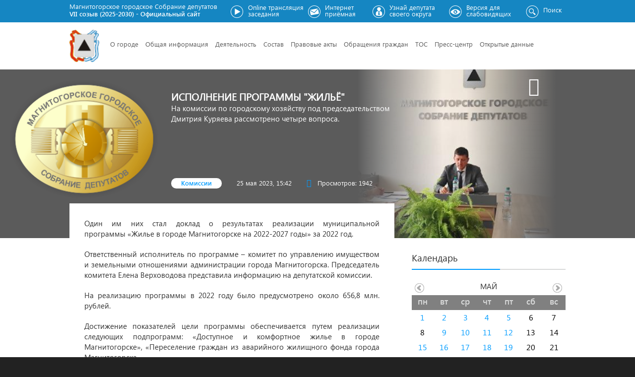

--- FILE ---
content_type: text/html; charset=utf-8
request_url: https://sobranie74.ru/ispolnenie-programmy-zhilyo.html
body_size: 18500
content:
<!doctype html>
<html lang="ru" class="no-js">
  <head profile="http://www.w3.org/1999/xhtml/vocab">
  <meta 
	name="sputnik-verification" 
	content="aQWSBpWXJTpifrLh"
/>
<script type="text/javascript" charset="UTF-8" src="/themes/tweme/mistakes/mistakes.js"></script>
<link href="/themes/tweme/mistakes/mistakes.css" rel="stylesheet" type="text/css" />
    <meta http-equiv="X-UA-Compatible" content="IE=edge, chrome=1">
    <meta name="viewport" content="width=device-width, initial-scale=1.0">
    <meta name="cmsmagazine" content="0399b99f084885f31e37c1418e7f9b51" />
    <meta name="author" content="https://it-touch.ru/" />
    <link type="text/css" rel="stylesheet" href="/themes/tweme/css/sites-2708-1.css?290925" media="all">
    <meta http-equiv="Content-Type" content="text/html; charset=utf-8" />
<meta name="Generator" content="Drupal 7 (http://drupal.org)" />
<link rel="canonical" href="/ispolnenie-programmy-zhilyo.html" />
<link rel="shortlink" href="/node/13958" />
<link rel="shortcut icon" href="https://sobranie74.ru/themes/tweme/favicon.ico" type="image/vnd.microsoft.icon" />
    <title>Исполнение программы &quot;Жильё&quot; | Магнитогорское городское Cобрание депутатов</title>
    <style>
@import url("https://sobranie74.ru/modules/system/system.base.css?t3ai2g");
</style>
<style>
@import url("https://sobranie74.ru/sites/all/modules/date/date_api/date.css?t3ai2g");
@import url("https://sobranie74.ru/sites/all/modules/date/date_popup/themes/datepicker.1.7.css?t3ai2g");
@import url("https://sobranie74.ru/modules/field/theme/field.css?t3ai2g");
@import url("https://sobranie74.ru/modules/node/node.css?t3ai2g");
@import url("https://sobranie74.ru/sites/all/modules/views/css/views.css?t3ai2g");
@import url("https://sobranie74.ru/sites/all/modules/ckeditor/css/ckeditor.css?t3ai2g");
</style>
<style>
@import url("https://sobranie74.ru/sites/all/modules/ctools/css/ctools.css?t3ai2g");
@import url("https://sobranie74.ru/sites/all/modules/lightbox2/css/lightbox.css?t3ai2g");
@import url("https://sobranie74.ru/sites/all/modules/russian_beauty_calendar/themes/round/calendar.css?t3ai2g");
@import url("https://sobranie74.ru/sites/all/modules/jcarousel/skins/tango/jcarousel-tango.css?t3ai2g");
@import url("https://sobranie74.ru/sites/all/modules/flippy/flippy.css?t3ai2g");
@import url("https://sobranie74.ru/sites/all/libraries/superfish/css/superfish.css?t3ai2g");
@import url("https://sobranie74.ru/sites/all/libraries/superfish/css/superfish-smallscreen.css?t3ai2g");
</style>
<link type="text/css" rel="stylesheet" href="//cdn.jsdelivr.net/bootstrap/3.3.4/css/bootstrap.css" media="all" />
<style>
@import url("https://sobranie74.ru/themes/bootstrap/css/3.3.4/overrides.min.css?t3ai2g");
@import url("https://sobranie74.ru/themes/tweme/common.css?t3ai2g");
@import url("https://sobranie74.ru/themes/tweme/style.css?t3ai2g");
</style>
    <script src="/sites/all/modules/jquery_update/replace/jquery/2.2.4/jquery-2.2.4.min.js"></script>
        <script src="https://sobranie74.ru/sites/all/modules/jquery_update/replace/jquery/1.10/jquery.min.js?v=1.10.2"></script>
<script src="https://sobranie74.ru/misc/jquery.once.js?v=1.2"></script>
<script src="https://sobranie74.ru/misc/drupal.js?t3ai2g"></script>
<script src="//cdn.jsdelivr.net/bootstrap/3.3.4/js/bootstrap.js"></script>
<script src="https://sobranie74.ru/sites/all/modules/admin_menu/admin_devel/admin_devel.js?t3ai2g"></script>
<script src="https://sobranie74.ru/sites/default/files/languages/ru_RQ3P9JgJdijUCpGf3TXtJmYhgX-r4ceK3a6QVAM_heM.js?t3ai2g"></script>
<script src="https://sobranie74.ru/sites/all/modules/lightbox2/js/lightbox.js?t3ai2g"></script>
<script src="https://sobranie74.ru/sites/all/modules/russian_beauty_calendar/themes/round/script.js?t3ai2g"></script>
<script src="https://sobranie74.ru/sites/all/modules/jcarousel/js/jquery.jcarousel.min.js?t3ai2g"></script>
<script src="https://sobranie74.ru/sites/all/modules/jcarousel/js/jcarousel.js?t3ai2g"></script>
<script src="https://sobranie74.ru/sites/all/modules/yashare/js/yashare.async.js?t3ai2g"></script>
<script src="https://sobranie74.ru/sites/all/modules/yashare/js/yashare.automatic.js?t3ai2g"></script>
<script src="https://sobranie74.ru/sites/all/libraries/superfish/jquery.hoverIntent.minified.js?t3ai2g"></script>
<script src="https://sobranie74.ru/sites/all/libraries/superfish/sfsmallscreen.js?t3ai2g"></script>
<script src="https://sobranie74.ru/sites/all/libraries/superfish/supposition.js?t3ai2g"></script>
<script src="https://sobranie74.ru/sites/all/libraries/superfish/superfish.js?t3ai2g"></script>
<script src="https://sobranie74.ru/sites/all/libraries/superfish/supersubs.js?t3ai2g"></script>
<script src="https://sobranie74.ru/sites/all/modules/superfish/superfish.js?t3ai2g"></script>
<script src="https://sobranie74.ru/themes/tweme/tweme.js?t3ai2g"></script>
<script>jQuery.extend(Drupal.settings, {"basePath":"\/","pathPrefix":"","ajaxPageState":{"theme":"tweme","theme_token":"8NMkg43bAfHN45drp80ZvQFes2i4dMoWHHQGJyJf-c4","js":{"themes\/bootstrap\/js\/bootstrap.js":1,"sites\/all\/modules\/jquery_update\/replace\/jquery\/1.10\/jquery.min.js":1,"misc\/jquery.once.js":1,"misc\/drupal.js":1,"\/\/cdn.jsdelivr.net\/bootstrap\/3.3.4\/js\/bootstrap.js":1,"sites\/all\/modules\/admin_menu\/admin_devel\/admin_devel.js":1,"public:\/\/languages\/ru_RQ3P9JgJdijUCpGf3TXtJmYhgX-r4ceK3a6QVAM_heM.js":1,"sites\/all\/modules\/lightbox2\/js\/lightbox.js":1,"sites\/all\/modules\/russian_beauty_calendar\/themes\/round\/script.js":1,"sites\/all\/modules\/jcarousel\/js\/jquery.jcarousel.min.js":1,"sites\/all\/modules\/jcarousel\/js\/jcarousel.js":1,"sites\/all\/modules\/yashare\/js\/yashare.async.js":1,"sites\/all\/modules\/yashare\/js\/yashare.automatic.js":1,"sites\/all\/libraries\/superfish\/jquery.hoverIntent.minified.js":1,"sites\/all\/libraries\/superfish\/sfsmallscreen.js":1,"sites\/all\/libraries\/superfish\/supposition.js":1,"sites\/all\/libraries\/superfish\/superfish.js":1,"sites\/all\/libraries\/superfish\/supersubs.js":1,"sites\/all\/modules\/superfish\/superfish.js":1,"themes\/tweme\/tweme.js":1},"css":{"modules\/system\/system.base.css":1,"sites\/all\/modules\/date\/date_api\/date.css":1,"sites\/all\/modules\/date\/date_popup\/themes\/datepicker.1.7.css":1,"modules\/field\/theme\/field.css":1,"modules\/node\/node.css":1,"sites\/all\/modules\/views\/css\/views.css":1,"sites\/all\/modules\/ckeditor\/css\/ckeditor.css":1,"sites\/all\/modules\/ctools\/css\/ctools.css":1,"sites\/all\/modules\/lightbox2\/css\/lightbox.css":1,"sites\/all\/modules\/russian_beauty_calendar\/themes\/round\/calendar.css":1,"sites\/all\/modules\/jcarousel\/skins\/tango\/jcarousel-tango.css":1,"sites\/all\/modules\/flippy\/flippy.css":1,"sites\/all\/libraries\/superfish\/css\/superfish.css":1,"sites\/all\/libraries\/superfish\/css\/superfish-smallscreen.css":1,"\/\/cdn.jsdelivr.net\/bootstrap\/3.3.4\/css\/bootstrap.css":1,"themes\/bootstrap\/css\/3.3.4\/overrides.min.css":1,"themes\/tweme\/common.less":1,"themes\/tweme\/style.less":1,"themes\/tweme\/sites.less":1}},"jcarousel":{"ajaxPath":"\/jcarousel\/ajax\/views","carousels":{"jcarousel-dom-1":{"view_options":{"view_args":"","view_path":"node\/13958","view_base_path":"album_categories","view_display_id":"block","view_name":"albums","jcarousel_dom_id":1},"skin":"tango","visible":4,"scroll":1,"auto":5000,"autoPause":1,"start":1,"selector":".jcarousel-dom-1"}}},"lightbox2":{"rtl":"0","file_path":"\/(\\w\\w\/)public:\/","default_image":"\/sites\/all\/modules\/lightbox2\/images\/brokenimage.jpg","border_size":10,"font_color":"000","box_color":"fff","top_position":"","overlay_opacity":"0.8","overlay_color":"000","disable_close_click":true,"resize_sequence":0,"resize_speed":400,"fade_in_speed":400,"slide_down_speed":600,"use_alt_layout":false,"disable_resize":false,"disable_zoom":false,"force_show_nav":false,"show_caption":true,"loop_items":false,"node_link_text":"\u0421\u043c\u043e\u0442\u0440\u0435\u0442\u044c \u043f\u043e\u0434\u0440\u043e\u0431\u043d\u043e\u0441\u0442\u0438 \u0438\u0437\u043e\u0431\u0440\u0430\u0436\u0435\u043d\u0438\u044f","node_link_target":false,"image_count":"\u0418\u0437\u043e\u0431\u0440\u0430\u0436\u0435\u043d\u0438\u0435 !current \u0438\u0437 !total","video_count":"\u0412\u0438\u0434\u0435\u043e !current \u0438\u0437 !total","page_count":"\u0421\u0442\u0440\u0430\u043d\u0438\u0446\u0430 !current \u0438\u0437 !total","lite_press_x_close":"\u043d\u0430\u0436\u043c\u0438\u0442\u0435 \u003Ca href=\u0022#\u0022 onclick=\u0022hideLightbox(); return FALSE;\u0022\u003E\u003Ckbd\u003Ex\u003C\/kbd\u003E\u003C\/a\u003E \u0447\u0442\u043e\u0431\u044b \u0437\u0430\u043a\u0440\u044b\u0442\u044c","download_link_text":"","enable_login":false,"enable_contact":false,"keys_close":"c x 27","keys_previous":"p 37","keys_next":"n 39","keys_zoom":"z","keys_play_pause":"32","display_image_size":"original","image_node_sizes":"()","trigger_lightbox_classes":"","trigger_lightbox_group_classes":"","trigger_slideshow_classes":"","trigger_lightframe_classes":"","trigger_lightframe_group_classes":"","custom_class_handler":0,"custom_trigger_classes":"","disable_for_gallery_lists":true,"disable_for_acidfree_gallery_lists":true,"enable_acidfree_videos":true,"slideshow_interval":5000,"slideshow_automatic_start":true,"slideshow_automatic_exit":true,"show_play_pause":true,"pause_on_next_click":false,"pause_on_previous_click":true,"loop_slides":false,"iframe_width":600,"iframe_height":400,"iframe_border":1,"enable_video":false,"useragent":"Mozilla\/5.0 (Macintosh; Intel Mac OS X 10_15_7) AppleWebKit\/537.36 (KHTML, like Gecko) Chrome\/131.0.0.0 Safari\/537.36; ClaudeBot\/1.0; +claudebot@anthropic.com)"},"better_exposed_filters":{"views":{"top_block":{"displays":{"block":{"filters":[]}}},"actual":{"displays":{"block":{"filters":[]}}},"albums":{"displays":{"block":{"filters":[]}}}}},"superfish":{"1":{"id":"1","sf":{"animation":{"opacity":"show","height":"show"},"speed":"fast"},"plugins":{"smallscreen":{"mode":"window_width","breakpointUnit":"px","expandText":"\u0420\u0430\u0437\u0432\u0435\u0440\u043d\u0443\u0442\u044c","collapseText":"\u0421\u0432\u0435\u0440\u043d\u0443\u0442\u044c","title":"Main menu"},"supposition":true,"supersubs":true}}},"bootstrap":{"anchorsFix":"0","anchorsSmoothScrolling":"0","formHasError":1,"popoverEnabled":1,"popoverOptions":{"animation":1,"html":0,"placement":"right","selector":"","trigger":"click","triggerAutoclose":1,"title":"","content":"","delay":0,"container":"body"},"tooltipEnabled":1,"tooltipOptions":{"animation":1,"html":0,"placement":"auto left","selector":"","trigger":"hover focus","delay":0,"container":"body"}}});</script>
    <script type="text/javascript" src="/themes/tweme/js/flexslider.js"></script> 
    
        
    <link rel="stylesheet" href="/themes/tweme/css/flexslider.css" type="text/css" media="all">
    <link rel="stylesheet" href="/themes/tweme/css/font-awesome.min.css" type="text/css" media="all">
	
	<script src="/themes/tweme/js/slick.js" type="text/javascript" charset="utf-8"></script>
	<!--link rel="stylesheet" type="text/css" href="/themes/tweme/css/slick.css"-->
	
	<link rel="stylesheet" href="/themes/tweme/css/head-slide.css" type="text/css" media="all">
    <script src="/themes/tweme/js/style.js"></script>
	
	<!--link rel="stylesheet" type="text/css" href="/themes/tweme/css/masonry-default.css"-->
	
	<link rel="stylesheet" type="text/css" href="/themes/tweme/css/masonry-component.css">
	<script src="/themes/tweme/js/modernizr.custom.js"></script>
	
  </head>
    <body class="html not-front not-logged-in one-sidebar sidebar-second page-node page-node- page-node-13958 node-type-news navbar-is-fixed-top ">
            <div class="accessibility-block">
	<div class="container">
		<div class="text-size col-md-4">
			<span>Размер шрифта: </span>
			<a href="#" rel="fontsize-small" class="a-fontsize-small"></a>
			<a href="#" rel="fontsize-medium" class="a-fontsize-medium"></a>
			<a href="#" rel="fontsize-large" class="a-fontsize-large"></a>
		</div>
		<div class="bg-color col-md-4">
			<span>Цвет сайта: </span>
			<a href="#" rel="color1" class="a-color1"></a>
			<a href="#" rel="color2" class="a-color2"></a>
			<a href="#" rel="color3" class="a-color3"></a>
		</div>
		<div class="img-off col-md-4">
			<span>Изображения: </span>
			<a rel="imagesoff" href="#" class="a-imagesoff">Отключить</a>
		</div>
	</div>
</div>
<div class="top-site-block">
	<div class="container">
					<div class="name-site-block">
				<a href="/">
			        <span class="name-site">
			        	Магнитогорское городское Cобрание депутатов				    </span>
				    <span class="slogan-site">
				    	VII созыв (2025-2030) - Официальный сайт 					</span>
				</a>
			</div>
	        	        <div class="user-link-block">
		        <a href="/online-translation" class="online-link top-link"><span>Online трансляция заседания</span></a>
		        <a href="/feedback" class="internet-link top-link"><span>Интернет приёмная</span></a>
		        <a href="/search-deputy" class="deput-link top-link"><span>Узнай депутата своего округа</span></a>
		        <a href="#" class="blind-link top-link" id='blind-link'><span>Версия для слабовидящих</span></a>
		        <a href="/search" class="search-link top-link"><span>Поиск</span></a>

			</div>
	</div>
	<div class="login-block">
		
	</div>
</div>
<div class="navbar navbar-fixed-top navbar-default">
  <div class="container">
    <div class="navbar-header">
      <button type="button" class="navbar-toggle" data-toggle="collapse" data-target=".navbar-collapse">
        <span class="icon-bar"></span>
        <span class="icon-bar"></span>
        <span class="icon-bar"></span>
      </button>
    </div>
          <a class="navbar-brand" href="/" title="Магнитогорское городское собрание депутатов - Официальный сайт">
	    <span>Главная страница сайта</span>
	            <img src="/themes/tweme/logo.png" alt="Главная страница" />
       
              </a>
      
          <div class="navbar-collapse collapse">
        
        <nav role="navigation">
                              		    <div class="region region-body-top">
    <section id="block-superfish-1" class="block block-superfish clearfix">

      
  <ul  id="superfish-1" class="menu sf-menu sf-main-menu sf-horizontal sf-style-none sf-total-items-10 sf-parent-items-8 sf-single-items-2"><li id="menu-864-1" class="first odd sf-item-1 sf-depth-1 sf-no-children"><a href="/" title="" class="sf-depth-1">Главная</a></li><li id="menu-462-1" class="middle even sf-item-2 sf-depth-1 sf-total-children-8 sf-parent-children-2 sf-single-children-6 menuparent"><span title="" class="sf-depth-1 menuparent nolink">О городе</span><ul><li id="menu-789-1" class="first odd sf-item-1 sf-depth-2 sf-no-children"><a href="/%D0%BE-%D0%B3%D0%BE%D1%80%D0%BE%D0%B4%D0%B5-%D0%BC%D0%B0%D0%B3%D0%BD%D0%B8%D1%82%D0%BE%D0%B3%D0%BE%D1%80%D1%81%D0%BA%D0%B5.html" class="sf-depth-2">История</a></li><li id="menu-800-1" class="middle even sf-item-2 sf-depth-2 sf-no-children"><a href="/%D1%81%D0%BE%D1%86%D0%B8%D0%B0%D0%BB%D1%8C%D0%BD%D0%BE-%D1%8D%D0%BA%D0%BE%D0%BD%D0%BE%D0%BC%D0%B8%D1%87%D0%B5%D1%81%D0%BA%D0%BE%D0%B5-%D0%BF%D0%BE%D0%BB%D0%BE%D0%B6%D0%B5%D0%BD%D0%B8%D0%B5.html" class="sf-depth-2">Социально-экономическое положение</a></li><li id="menu-788-1" class="middle odd sf-item-3 sf-depth-2 sf-no-children"><a href="/%D0%B1%D1%8E%D0%B4%D0%B6%D0%B5%D1%82.html" class="sf-depth-2">Бюджет города</a></li><li id="menu-791-1" class="middle even sf-item-4 sf-depth-2 sf-total-children-3 sf-parent-children-0 sf-single-children-3 menuparent"><span title="" class="sf-depth-2 menuparent nolink">Символика</span><ul><li id="menu-796-1" class="first odd sf-item-1 sf-depth-3 sf-no-children"><a href="/%D0%B3%D0%B5%D1%80%D0%B1.html" class="sf-depth-3">Герб</a></li><li id="menu-797-1" class="middle even sf-item-2 sf-depth-3 sf-no-children"><a href="/%D1%84%D0%BB%D0%B0%D0%B3.html" class="sf-depth-3">Флаг</a></li><li id="menu-790-1" class="last odd sf-item-3 sf-depth-3 sf-no-children"><a href="/%D0%B3%D0%B8%D0%BC%D0%BD.html" class="sf-depth-3">Гимн</a></li></ul></li><li id="menu-793-1" class="middle odd sf-item-5 sf-depth-2 sf-total-children-2 sf-parent-children-0 sf-single-children-2 menuparent"><span title="" class="sf-depth-2 menuparent nolink">Награды города</span><ul><li id="menu-794-1" class="first odd sf-item-1 sf-depth-3 sf-no-children"><a href="/%D0%BD%D0%B0%D0%B3%D1%80%D0%B0%D0%B4%D1%8B-%D0%B3%D0%BE%D1%80%D0%BE%D0%B4%D0%B0/%D0%B7%D0%B0-%D0%B7%D0%B0%D1%81%D0%BB%D1%83%D0%B3%D0%B8-%D0%BF%D0%B5%D1%80%D0%B5%D0%B4-%D0%B3%D0%BE%D1%80%D0%BE%D0%B4%D0%BE%D0%BC" title="" class="sf-depth-3">За заслуги перед городом</a></li><li id="menu-795-1" class="last even sf-item-2 sf-depth-3 sf-no-children"><a href="/%D0%BD%D0%B0%D0%B3%D1%80%D0%B0%D0%B4%D1%8B-%D0%B3%D0%BE%D1%80%D0%BE%D0%B4%D0%B0/%D0%BF%D0%BE%D1%87%D0%B5%D1%82%D0%BD%D1%8B%D0%B9-%D0%B3%D1%80%D0%B0%D0%B6%D0%B4%D0%B0%D0%BD%D0%B8%D0%BD-%D0%B3%D0%BE%D1%80%D0%BE%D0%B4%D0%B0" title="" class="sf-depth-3">Почетный гражданин города</a></li></ul></li><li id="menu-798-1" class="middle even sf-item-6 sf-depth-2 sf-no-children"><a href="/%D0%B2%D0%B8%D0%B4%D1%8B-%D0%B3%D0%BE%D1%80%D0%BE%D0%B4%D0%B0.html" title="" class="sf-depth-2">Виды города</a></li><li id="menu-799-1" class="middle odd sf-item-7 sf-depth-2 sf-no-children"><a href="/%D0%BA%D0%B0%D1%82%D0%B5%D0%B3%D0%BE%D1%80%D0%B8%D0%B8/%D0%B2%D1%8B%D0%B1%D0%BE%D1%80%D1%8B" title="" class="sf-depth-2">Выборы</a></li><li id="menu-802-1" class="last even sf-item-8 sf-depth-2 sf-no-children"><a href="/%D0%BA%D0%B0%D1%82%D0%B5%D0%B3%D0%BE%D1%80%D0%B8%D0%B8/%D0%B4%D0%B5%D0%BD%D1%8C-%D0%BF%D0%BE%D0%B1%D0%B5%D0%B4%D1%8B" title="" class="sf-depth-2">День Победы</a></li></ul></li><li id="menu-463-1" class="middle odd sf-item-3 sf-depth-1 sf-total-children-9 sf-parent-children-1 sf-single-children-8 menuparent"><span title="" class="sf-depth-1 menuparent nolink">Общая информация</span><ul><li id="menu-801-1" class="first odd sf-item-1 sf-depth-2 sf-no-children"><a href="/%D0%B8%D1%81%D1%82%D0%BE%D1%80%D0%B8%D1%8F-%D1%81%D0%BE%D0%B1%D1%80%D0%B0%D0%BD%D0%B8%D1%8F.html-0" class="sf-depth-2">История Собрания</a></li><li id="menu-803-1" class="middle even sf-item-2 sf-depth-2 sf-no-children"><a href="/%D0%BF%D0%BE%D0%BB%D0%BD%D0%BE%D0%BC%D0%BE%D1%87%D0%B8%D1%8F.html" class="sf-depth-2">Полномочия</a></li><li id="menu-804-1" class="middle odd sf-item-3 sf-depth-2 sf-no-children"><a href="/%D0%B0%D0%BF%D0%BF%D0%B0%D1%80%D0%B0%D1%82.html" class="sf-depth-2">Аппарат</a></li><li id="menu-805-1" class="middle even sf-item-4 sf-depth-2 sf-total-children-1 sf-parent-children-0 sf-single-children-1 menuparent"><a href="/%D0%BA%D0%B0%D0%B4%D1%80%D0%BE%D0%B2%D0%BE%D0%B5-%D0%BE%D0%B1%D0%B5%D1%81%D0%BF%D0%B5%D1%87%D0%B5%D0%BD%D0%B8%D0%B5.html" class="sf-depth-2 menuparent">Кадровое обеспечение</a><ul><li id="menu-989-1" class="firstandlast odd sf-item-1 sf-depth-3 sf-no-children"><a href="/informaciya-kadrovoe-obespechenie.html" class="sf-depth-3">Информация</a></li></ul></li><li id="menu-806-1" class="middle odd sf-item-5 sf-depth-2 sf-no-children"><a href="/%D0%BF%D1%80%D0%BE%D1%84%D0%B8%D0%BB%D0%B0%D0%BA%D1%82%D0%B8%D0%BA%D0%B0-%D0%B8-%D0%BF%D1%80%D0%BE%D1%82%D0%B8%D0%B2%D0%BE%D0%B4%D0%B5%D0%B9%D1%81%D1%82%D0%B2%D0%B8%D0%B5-%D0%BA%D0%BE%D1%80%D1%80%D1%83%D0%BF%D1%86%D0%B8%D0%B8.html" class="sf-depth-2">Профилактика и противодействие коррупции</a></li><li id="menu-807-1" class="middle even sf-item-6 sf-depth-2 sf-no-children"><a href="/%D0%BC%D1%83%D0%BD%D0%B8%D1%86%D0%B8%D0%BF%D0%B0%D0%BB%D1%8C%D0%BD%D1%8B%D0%B9-%D0%B7%D0%B0%D0%BA%D0%B0%D0%B7.html" class="sf-depth-2">Муниципальный заказ</a></li><li id="menu-808-1" class="middle odd sf-item-7 sf-depth-2 sf-no-children"><a href="/%D0%BE-%D1%80%D0%B0%D1%81%D1%85%D0%BE%D0%B4%D0%BE%D0%B2%D0%B0%D0%BD%D0%B8%D0%B8-%D0%B1%D1%8E%D0%B4%D0%B6%D0%B5%D1%82%D0%BD%D1%8B%D1%85-%D1%81%D1%80%D0%B5%D0%B4%D1%81%D1%82%D0%B2.html" class="sf-depth-2">Отчет о расходовании бюджетных средств</a></li><li id="menu-809-1" class="middle even sf-item-8 sf-depth-2 sf-no-children"><a href="/%D0%B8%D0%BD%D1%84%D0%BE%D1%80%D0%BC%D0%B0%D1%86%D0%B8%D0%BE%D0%BD%D0%BD%D1%8B%D0%B5-%D1%81%D0%B8%D1%81%D1%82%D0%B5%D0%BC%D1%8B-%D0%B8-%D1%81%D0%BC%D0%B8.html" class="sf-depth-2">Информационные системы</a></li><li id="menu-810-1" class="last odd sf-item-9 sf-depth-2 sf-no-children"><a href="/%D0%BE%D0%B1%D1%80%D0%B0%D0%B1%D0%BE%D1%82%D0%BA%D0%B0-%D0%BF%D0%B5%D1%80%D1%81%D0%BE%D0%BD%D0%B0%D0%BB%D1%8C%D0%BD%D1%8B%D1%85-%D0%B4%D0%B0%D0%BD%D0%BD%D1%8B%D1%85.html-0" class="sf-depth-2">Обработка персональных данных</a></li></ul></li><li id="menu-464-1" class="middle even sf-item-4 sf-depth-1 sf-total-children-7 sf-parent-children-2 sf-single-children-5 menuparent"><span title="" class="sf-depth-1 menuparent nolink">Деятельность</span><ul><li id="menu-811-1" class="first odd sf-item-1 sf-depth-2 sf-no-children"><a href="/%D1%80%D0%B5%D0%B3%D0%BB%D0%B0%D0%BC%D0%B5%D0%BD%D1%82.html" class="sf-depth-2">Регламент</a></li><li id="menu-812-1" class="middle even sf-item-2 sf-depth-2 sf-no-children"><a href="/%D0%BF%D0%BB%D0%B0%D0%BD-%D1%80%D0%B0%D0%B1%D0%BE%D1%82%D1%8B.html-0" class="sf-depth-2">План работы</a></li><li id="menu-782-1" class="middle odd sf-item-3 sf-depth-2 sf-total-children-1 sf-parent-children-0 sf-single-children-1 menuparent"><a href="/commissions" title="" class="sf-depth-2 menuparent">Комиссии</a><ul><li id="menu-813-1" class="firstandlast odd sf-item-1 sf-depth-3 sf-no-children"><a href="/%D0%B3%D1%80%D0%B0%D1%84%D0%B8%D0%BA-%D0%B8-%D0%BF%D0%BE%D0%B2%D0%B5%D1%81%D1%82%D0%BA%D0%B8.html" class="sf-depth-3">График и повестки</a></li></ul></li><li id="menu-945-1" class="middle even sf-item-4 sf-depth-2 sf-no-children"><a href="/konkurs-po-otboru-kandidatur-na-dolzhnost-glavy-goroda-magnitogorska.html" class="sf-depth-2">Конкурс по отбору кандидатур на должность главы города Магнитогорска</a></li><li id="menu-815-1" class="middle odd sf-item-5 sf-depth-2 sf-no-children"><a href="/%D0%B4%D0%BE%D0%BA%D0%BB%D0%B0%D0%B4%D1%8B-%D0%B8-%D0%BE%D1%82%D1%87%D0%B5%D1%82%D1%8B.html" class="sf-depth-2">Доклады и отчеты</a></li><li id="menu-832-1" class="middle even sf-item-6 sf-depth-2 sf-no-children"><a href="/assembly-events" title="" class="sf-depth-2">Мероприятия Собрания</a></li><li id="menu-816-1" class="last odd sf-item-7 sf-depth-2 sf-total-children-2 sf-parent-children-2 sf-single-children-0 menuparent"><span title="" class="sf-depth-2 menuparent nolink">Общественные советы</span><ul><li id="menu-959-1" class="first odd sf-item-1 sf-depth-3 sf-total-children-5 sf-parent-children-0 sf-single-children-5 menuparent"><span title="" class="sf-depth-3 menuparent nolink">Координационный совет по развитию ТОС города</span><ul><li id="menu-960-1" class="first odd sf-item-1 sf-depth-4 sf-no-children"><a href="/coordination-councils" title="" class="sf-depth-4">Cостав</a></li><li id="menu-970-1" class="middle even sf-item-2 sf-depth-4 sf-no-children"><a href="/komitety-tos/novosti-tos" title="" class="sf-depth-4">Новости ТОС</a></li><li id="menu-963-1" class="middle odd sf-item-3 sf-depth-4 sf-no-children"><a href="https://sobranie74.ru/otchety-koordinacionnogo-soveta-po-razvitiyu-tos.html" title="" class="sf-depth-4">Отчеты</a></li><li id="menu-962-1" class="middle even sf-item-4 sf-depth-4 sf-no-children"><a href="/povestki-i-protokoly.html" class="sf-depth-4">Повестки и протоколы</a></li><li id="menu-961-1" class="last odd sf-item-5 sf-depth-4 sf-no-children"><a href="/%D0%BF%D0%BE%D0%BB%D0%BE%D0%B6%D0%B5%D0%BD%D0%B8%D0%B5-%D0%BE-%D0%BA%D1%81.html" title="" class="sf-depth-4">Положение</a></li></ul></li><li id="menu-952-1" class="last even sf-item-2 sf-depth-3 sf-total-children-5 sf-parent-children-0 sf-single-children-5 menuparent"><span title="" class="sf-depth-3 menuparent nolink">Общественная молодежная палата при МГСД</span><ul><li id="menu-954-1" class="first odd sf-item-1 sf-depth-4 sf-no-children"><a href="/obshchestvennaya-molodezhnaya-palata/novosti-obshchestvennoy-molodezhnoy-palaty" title="" class="sf-depth-4">Новости</a></li><li id="menu-957-1" class="middle even sf-item-2 sf-depth-4 sf-no-children"><a href="/obshchestvennaya-molodezhnaya-palata/otchety-obshchestvennoy-molodezhnoy-palaty" title="" class="sf-depth-4">Отчеты</a></li><li id="menu-967-1" class="middle odd sf-item-3 sf-depth-4 sf-no-children"><a href="/obshchestvennaya-molodezhnaya-palata/povestki-i-protokoly-obshchestvennaya-molodezhnaya-palata-pri" title="" class="sf-depth-4">Повестки и протоколы</a></li><li id="menu-969-1" class="middle even sf-item-4 sf-depth-4 sf-no-children"><a href="/polozhenie-molodezhnaya-palata-pri-mgsd.html" class="sf-depth-4">Положение</a></li><li id="menu-953-1" class="last odd sf-item-5 sf-depth-4 sf-no-children"><a href="/obshchestvennaya-molodezhnaya-palata/sostav-obshchestvennoy-molodezhnoy-palaty-pri-mgsd" title="" class="sf-depth-4">Состав</a></li></ul></li></ul></li></ul></li><li id="menu-465-1" class="middle odd sf-item-5 sf-depth-1 sf-total-children-4 sf-parent-children-1 sf-single-children-3 menuparent"><span title="" class="sf-depth-1 menuparent nolink">Состав</span><ul><li id="menu-987-1" class="first odd sf-item-1 sf-depth-2 sf-no-children"><a href="/deputat/morozov-ao" title="" class="sf-depth-2">Председатель городского Собрания</a></li><li id="menu-765-1" class="middle even sf-item-2 sf-depth-2 sf-no-children"><a href="/deputies" title="" class="sf-depth-2">Депутаты</a></li><li id="menu-770-1" class="middle odd sf-item-3 sf-depth-2 sf-no-children"><a href="/map" title="" class="sf-depth-2">Карта избирательного округа</a></li><li id="menu-972-1" class="last even sf-item-4 sf-depth-2 sf-total-children-4 sf-parent-children-4 sf-single-children-0 menuparent"><span title="" class="sf-depth-2 menuparent nolink">Структура</span><ul><li id="menu-986-1" class="first odd sf-item-1 sf-depth-3 sf-total-children-2 sf-parent-children-0 sf-single-children-2 menuparent"><span title="" class="sf-depth-3 menuparent nolink">Председатель</span><ul><li id="menu-769-1" class="first odd sf-item-1 sf-depth-4 sf-no-children"><a href="/deputat/morozov-ao" class="sf-depth-4">Председатель городского Собрания</a></li><li id="menu-983-1" class="last even sf-item-2 sf-depth-4 sf-no-children"><a href="/zamestiteli-predsedatelya-gorodskogo-sobraniya.html" class="sf-depth-4">Заместители председателя городского Собрания</a></li></ul></li><li id="menu-973-1" class="middle even sf-item-2 sf-depth-3 sf-total-children-7 sf-parent-children-0 sf-single-children-7 menuparent"><span title="" class="sf-depth-3 menuparent nolink">Постоянные комиссии</span><ul><li id="menu-982-1" class="first odd sf-item-1 sf-depth-4 sf-no-children"><a href="/%D0%BA%D0%BE%D0%BC%D0%B8%D1%81%D1%81%D0%B8%D1%8F-%D0%BF%D0%BE-%D0%B1%D1%8E%D0%B4%D0%B6%D0%B5%D1%82%D1%83-%D0%B8-%D0%BD%D0%B0%D0%BB%D0%BE%D0%B3%D0%BE%D0%B2%D0%BE%D0%B9-%D0%BF%D0%BE%D0%BB%D0%B8%D1%82%D0%B8%D0%BA%D0%B5.html" class="sf-depth-4">Комиссия по бюджету и налоговой политике</a></li><li id="menu-976-1" class="middle even sf-item-2 sf-depth-4 sf-no-children"><a href="/%D0%BA%D0%BE%D0%BC%D0%B8%D1%81%D1%81%D0%B8%D1%8F-%D0%BF%D0%BE-%D0%B3%D0%BE%D1%80%D0%BE%D0%B4%D1%81%D0%BA%D0%BE%D0%BC%D1%83-%D1%85%D0%BE%D0%B7%D1%8F%D0%B9%D1%81%D1%82%D0%B2%D1%83-%D1%81%D1%82%D1%80%D0%BE%D0%B8%D1%82%D0%B5%D0%BB%D1%8C%D1%81%D1%82%D0%B2%D1%83-%D0%B8-%D1%8D%D0%BA%D0%BE%D0%BB%D0%BE%D0%B3%D0%B8%D0%B8.html" class="sf-depth-4">Комиссия по городскому хозяйству, строительству и экологии</a></li><li id="menu-981-1" class="middle odd sf-item-3 sf-depth-4 sf-no-children"><a href="/%D0%BA%D0%BE%D0%BC%D0%B8%D1%81%D1%81%D0%B8%D1%8F-%D0%BF%D0%BE-%D0%B7%D0%B0%D0%BA%D0%BE%D0%BD%D0%BE%D0%B4%D0%B0%D1%82%D0%B5%D0%BB%D1%8C%D1%81%D1%82%D0%B2%D1%83-%D0%B8-%D0%BC%D0%B5%D1%81%D1%82%D0%BD%D0%BE%D0%BC%D1%83-%D1%81%D0%B0%D0%BC%D0%BE%D1%83%D0%BF%D1%80%D0%B0%D0%B2%D0%BB%D0%B5%D0%BD%D0%B8%D1%8E.html" class="sf-depth-4">Комиссия по законодательству и местному самоуправлению</a></li><li id="menu-977-1" class="middle even sf-item-4 sf-depth-4 sf-no-children"><a href="/%D0%BA%D0%BE%D0%BC%D0%B8%D1%81%D1%81%D0%B8%D1%8F-%D0%BF%D0%BE-%D0%BC%D0%B0%D0%BD%D0%B4%D0%B0%D1%82%D0%B0%D0%BC-%D1%80%D0%B5%D0%B3%D0%BB%D0%B0%D0%BC%D0%B5%D0%BD%D1%82%D1%83-%D0%B8-%D0%B4%D0%B5%D0%BF%D1%83%D1%82%D0%B0%D1%82%D1%81%D0%BA%D0%BE%D0%B9-%D1%8D%D1%82%D0%B8%D0%BA%D0%B5.html" class="sf-depth-4">Комиссия по мандатам, регламенту и депутатской этике</a></li><li id="menu-978-1" class="middle odd sf-item-5 sf-depth-4 sf-no-children"><a href="/%D0%BA%D0%BE%D0%BC%D0%B8%D1%81%D1%81%D0%B8%D1%8F-%D0%BF%D0%BE-%D0%BC%D1%83%D0%BD%D0%B8%D1%86%D0%B8%D0%BF%D0%B0%D0%BB%D1%8C%D0%BD%D0%BE%D0%B9-%D1%81%D0%BE%D0%B1%D1%81%D1%82%D0%B2%D0%B5%D0%BD%D0%BD%D0%BE%D1%81%D1%82%D0%B8-%D0%B8-%D0%B7%D0%B5%D0%BC%D0%B5%D0%BB%D1%8C%D0%BD%D1%8B%D0%BC-%D0%BE%D1%82%D0%BD%D0%BE%D1%88%D0%B5%D0%BD%D0%B8%D1%8F%D0%BC.html" class="sf-depth-4">Комиссия по муниципальной собственности и земельным отношениям</a></li><li id="menu-980-1" class="middle even sf-item-6 sf-depth-4 sf-no-children"><a href="/%D0%BA%D0%BE%D0%BC%D0%B8%D1%81%D1%81%D0%B8%D1%8F-%D0%BF%D0%BE-%D1%81%D0%BE%D1%86%D0%B8%D0%B0%D0%BB%D1%8C%D0%BD%D0%BE%D0%B9-%D0%BF%D0%BE%D0%BB%D0%B8%D1%82%D0%B8%D0%BA%D0%B5-%D0%B8-%D1%81%D0%B2%D1%8F%D0%B7%D1%8F%D0%BC-%D1%81-%D0%BE%D0%B1%D1%89%D0%B5%D1%81%D1%82%D0%B2%D0%B5%D0%BD%D0%BD%D0%BE%D1%81%D1%82%D1%8C%D1%8E.html" class="sf-depth-4">Комиссия по социальной политике и связям с общественностью</a></li><li id="menu-979-1" class="last odd sf-item-7 sf-depth-4 sf-no-children"><a href="/%D0%BA%D0%BE%D0%BC%D0%B8%D1%81%D1%81%D0%B8%D1%8F-%D0%BF%D0%BE-%D1%8D%D0%BA%D0%BE%D0%BD%D0%BE%D0%BC%D0%B8%D1%87%D0%B5%D1%81%D0%BA%D0%BE%D0%B9-%D0%BF%D0%BE%D0%BB%D0%B8%D1%82%D0%B8%D0%BA%D0%B5-%D0%B8-%D1%85%D0%BE%D0%B7%D1%8F%D0%B9%D1%81%D1%82%D0%B2%D0%B5%D0%BD%D0%BD%D0%BE%D0%BC%D1%83-%D1%80%D0%B0%D0%B7%D0%B2%D0%B8%D1%82%D0%B8%D1%8E.html" class="sf-depth-4">Комиссия по экономической политике и хозяйственному развитию</a></li></ul></li><li id="menu-974-1" class="middle odd sf-item-3 sf-depth-3 sf-total-children-1 sf-parent-children-0 sf-single-children-1 menuparent"><span title="" class="sf-depth-3 menuparent nolink">Зарегистрированные в городском Собрании Депутатские объединения</span><ul><li id="menu-984-1" class="firstandlast odd sf-item-1 sf-depth-4 sf-no-children"><a href="/deputatskoe-obedinenie-vpp-edinaya-rossiya.html" class="sf-depth-4">ВПП «Единая Россия»</a></li></ul></li><li id="menu-975-1" class="last even sf-item-4 sf-depth-3 sf-total-children-1 sf-parent-children-0 sf-single-children-1 menuparent"><span title="" class="sf-depth-3 menuparent nolink">Аппарат городского Собрания</span><ul><li id="menu-985-1" class="firstandlast odd sf-item-1 sf-depth-4 sf-no-children"><a href="/%D0%B0%D0%BF%D0%BF%D0%B0%D1%80%D0%B0%D1%82.html" title="" class="sf-depth-4">Аппарат городского Собрания</a></li></ul></li></ul></li></ul></li><li id="menu-466-1" class="middle even sf-item-6 sf-depth-1 sf-total-children-9 sf-parent-children-4 sf-single-children-5 menuparent"><span title="" class="sf-depth-1 menuparent nolink">Правовые акты</span><ul><li id="menu-818-1" class="first odd sf-item-1 sf-depth-2 sf-no-children"><a href="/%D1%83%D1%81%D1%82%D0%B0%D0%B2-%D0%B3%D0%BE%D1%80%D0%BE%D0%B4%D0%B0.html-0" class="sf-depth-2">Устав города</a></li><li id="menu-778-1" class="middle even sf-item-2 sf-depth-2 sf-total-children-2 sf-parent-children-0 sf-single-children-2 menuparent"><a href="/solutions" title="" class="sf-depth-2 menuparent">Решения Собрания</a><ul><li id="menu-779-1" class="first odd sf-item-1 sf-depth-3 sf-no-children"><a href="/solutions" title="" class="sf-depth-3">Решения, принятые на очередном заседании</a></li><li id="menu-780-1" class="last even sf-item-2 sf-depth-3 sf-no-children"><a href="/solutions-archive" title="" class="sf-depth-3">Архив решений</a></li></ul></li><li id="menu-822-1" class="middle odd sf-item-3 sf-depth-2 sf-no-children"><a href="/%D0%BF%D1%80%D0%BE%D0%B5%D0%BA%D1%82%D1%8B-%D1%80%D0%B5%D1%88%D0%B5%D0%BD%D0%B8%D0%B9.html" class="sf-depth-2">Проекты решений</a></li><li id="menu-819-1" class="middle even sf-item-4 sf-depth-2 sf-total-children-1 sf-parent-children-0 sf-single-children-1 menuparent"><a href="/%D0%BF%D1%83%D0%B1%D0%BB%D0%B8%D1%87%D0%BD%D1%8B%D0%B5-%D1%81%D0%BB%D1%83%D1%88%D0%B0%D0%BD%D0%B8%D1%8F.html" class="sf-depth-2 menuparent">Публичные слушания</a><ul><li id="menu-968-1" class="firstandlast odd sf-item-1 sf-depth-3 sf-no-children"><a href="/%D0%BF%D1%83%D0%B1%D0%BB%D0%B8%D1%87%D0%BD%D1%8B%D0%B5-%D1%81%D0%BB%D1%83%D1%88%D0%B0%D0%BD%D0%B8%D1%8F-%D0%B0%D1%80%D1%85%D0%B8%D0%B2.html" class="sf-depth-3">Архив публичные слушания</a></li></ul></li><li id="menu-831-1" class="middle odd sf-item-5 sf-depth-2 sf-total-children-4 sf-parent-children-0 sf-single-children-4 menuparent"><a href="/%D0%BE%D1%86%D0%B5%D0%BD%D0%BA%D0%B0-%D0%BF%D1%80%D0%BE%D0%B5%D0%BA%D1%82%D0%BE%D0%B2.html" class="sf-depth-2 menuparent">Оценка проектов</a><ul><li id="menu-902-1" class="first odd sf-item-1 sf-depth-3 sf-no-children"><a href="/%D0%BE%D1%86%D0%B5%D0%BD%D0%BA%D0%B0-%D0%BF%D1%80%D0%BE%D0%B5%D0%BA%D1%82%D0%BE%D0%B2-%D0%B0%D1%80%D1%85%D0%B8%D0%B2.html" class="sf-depth-3">Архив - оценка проектов 2016 - 2020 годов</a></li><li id="menu-951-1" class="middle even sf-item-2 sf-depth-3 sf-no-children"><a href="/ocenka-proektov-arhiv-2021-god.html" class="sf-depth-3">Архив - оценка проектов 2021 год</a></li><li id="menu-971-1" class="middle odd sf-item-3 sf-depth-3 sf-no-children"><a href="/ocenka-proektov-arhiv-2022-god.html" class="sf-depth-3">Архив - оценка проектов 2022 год</a></li><li id="menu-990-1" class="last even sf-item-4 sf-depth-3 sf-no-children"><a href="/ocenka-proektov-arhiv-2023-god.html" class="sf-depth-3">Архив - оценка проектов 2023 год</a></li></ul></li><li id="menu-830-1" class="middle even sf-item-6 sf-depth-2 sf-total-children-2 sf-parent-children-0 sf-single-children-2 menuparent"><a href="/%D1%8D%D0%BA%D1%81%D0%BF%D0%B5%D1%80%D1%82%D0%B8%D0%B7%D0%B0-%D1%80%D0%B5%D1%88%D0%B5%D0%BD%D0%B8%D0%B9.html" class="sf-depth-2 menuparent">Экспертиза решений</a><ul><li id="menu-991-1" class="first odd sf-item-1 sf-depth-3 sf-no-children"><a href="/arhiv-ekspertiza-resheniy-2017-2022-godov.html" class="sf-depth-3">Архив - экспертиза решений 2017-2022 годов</a></li><li id="menu-901-1" class="last even sf-item-2 sf-depth-3 sf-no-children"><a href="/%D1%8D%D0%BA%D1%81%D0%BF%D0%B5%D1%80%D1%82%D0%B8%D0%B7%D0%B0-%D1%80%D0%B5%D1%88%D0%B5%D0%BD%D0%B8%D0%B9-%D0%B0%D1%80%D1%85%D0%B8%D0%B2.html" class="sf-depth-3">Архив - экспертиза решений 2023 год</a></li></ul></li><li id="menu-912-1" class="middle odd sf-item-7 sf-depth-2 sf-no-children"><a href="/%D0%BD%D0%B5%D0%B7%D0%B0%D0%B2%D0%B8%D1%81%D0%B8%D0%BC%D0%B0%D1%8F-%D0%B0%D0%BD%D1%82%D0%B8%D0%BA%D0%BE%D1%80%D1%80%D1%83%D0%BF%D1%86%D0%B8%D0%BE%D0%BD%D0%BD%D0%B0%D1%8F-%D1%8D%D0%BA%D1%81%D0%BF%D0%B5%D1%80%D1%82%D0%B8%D0%B7%D0%B0.html" class="sf-depth-2">Независимая антикоррупционная экспертиза</a></li><li id="menu-820-1" class="middle even sf-item-8 sf-depth-2 sf-no-children"><a href="/%D0%BC%D0%B5%D1%81%D1%82%D0%B0-%D0%BE%D0%B7%D0%BD%D0%B0%D0%BA%D0%BE%D0%BC%D0%BB%D0%B5%D0%BD%D0%B8%D1%8F-%D1%81-%D0%BF%D1%80%D0%B0%D0%B2%D0%BE%D0%B2%D1%8B%D0%BC%D0%B8-%D0%B0%D0%BA%D1%82%D0%B0%D0%BC%D0%B8.html" class="sf-depth-2">Места ознакомления с правовыми актами</a></li><li id="menu-821-1" class="last odd sf-item-9 sf-depth-2 sf-no-children"><a href="/%D0%BF%D0%BE%D1%80%D1%8F%D0%B4%D0%BE%D0%BA-%D0%BE%D0%B1%D0%B6%D0%B0%D0%BB%D0%BE%D0%B2%D0%B0%D0%BD%D0%B8%D1%8F-%D0%BC%D1%83%D0%BD%D0%B8%D1%86%D0%B8%D0%BF%D0%B0%D0%BB%D1%8C%D0%BD%D1%8B%D1%85-%D0%BF%D1%80%D0%B0%D0%B2%D0%BE%D0%B2%D1%8B%D1%85-%D0%B0%D0%BA%D1%82%D0%BE%D0%B2.html" class="sf-depth-2">Порядок обжалования муниципальных правовых актов</a></li></ul></li><li id="menu-467-1" class="middle odd sf-item-7 sf-depth-1 sf-total-children-5 sf-parent-children-0 sf-single-children-5 menuparent"><span title="" class="sf-depth-1 menuparent nolink">Обращения граждан</span><ul><li id="menu-875-1" class="first odd sf-item-1 sf-depth-2 sf-no-children"><a href="/feedback" title="" class="sf-depth-2">Интернет - приёмная</a></li><li id="menu-823-1" class="middle even sf-item-2 sf-depth-2 sf-no-children"><a href="/%D0%B3%D1%80%D0%B0%D1%84%D0%B8%D0%BA-%D0%BF%D1%80%D0%B8%D0%B5%D0%BC%D0%B0.html" class="sf-depth-2">График приема</a></li><li id="menu-775-1" class="middle odd sf-item-3 sf-depth-2 sf-no-children"><a href="/helpful-information" title="" class="sf-depth-2">Полезная информация</a></li><li id="menu-469-1" class="middle even sf-item-4 sf-depth-2 sf-no-children"><a href="/%D0%BA%D0%BE%D0%BD%D1%82%D0%B0%D0%BA%D1%82%D1%8B.html" class="sf-depth-2">Контакты</a></li><li id="menu-966-1" class="last odd sf-item-5 sf-depth-2 sf-no-children"><a href="/analiz-obrashcheniy.html" class="sf-depth-2">Анализ обращений</a></li></ul></li><li id="menu-876-1" class="middle even sf-item-8 sf-depth-1 sf-total-children-3 sf-parent-children-0 sf-single-children-3 menuparent"><span title="ТОС" class="sf-depth-1 menuparent nolink">ТОС</span><ul><li id="menu-883-1" class="first odd sf-item-1 sf-depth-2 sf-no-children"><a href="/%D0%BF%D0%BE%D0%BB%D0%B5%D0%B7%D0%BD%D1%8B%D0%B5-%D0%B4%D0%BE%D0%BA%D1%83%D0%BC%D0%B5%D0%BD%D1%82%D1%8B.html" title="" class="sf-depth-2">Полезные документы </a></li><li id="menu-879-1" class="middle even sf-item-2 sf-depth-2 sf-no-children"><a href="/%D0%BF%D0%BE%D0%BB%D0%BE%D0%B6%D0%B5%D0%BD%D0%B8%D0%B5-%D0%BE-%D0%BA%D1%81.html" title="" class="sf-depth-2">Положение о КС </a></li><li id="menu-904-1" class="last odd sf-item-3 sf-depth-2 sf-no-children"><a href="/coordination-councils" class="sf-depth-2">Состав Координационного Совета</a></li></ul></li><li id="menu-468-1" class="middle odd sf-item-9 sf-depth-1 sf-total-children-5 sf-parent-children-1 sf-single-children-4 menuparent"><span title="" class="sf-depth-1 menuparent nolink">Пресс-центр</span><ul><li id="menu-777-1" class="first odd sf-item-1 sf-depth-2 sf-no-children"><a href="/news" title="" class="sf-depth-2">Лента новостей </a></li><li id="menu-826-1" class="middle even sf-item-2 sf-depth-2 sf-no-children"><a href="/%D0%B0%D0%BA%D0%BA%D1%80%D0%B5%D0%B4%D0%B8%D1%82%D0%B0%D1%86%D0%B8%D1%8F-%D0%B6%D1%83%D1%80%D0%BD%D0%B0%D0%BB%D0%B8%D1%81%D1%82%D0%BE%D0%B2.html" class="sf-depth-2">Аккредитация журналистов</a></li><li id="menu-785-1" class="middle odd sf-item-3 sf-depth-2 sf-total-children-2 sf-parent-children-0 sf-single-children-2 menuparent"><span title="" class="sf-depth-2 menuparent nolink">Фотогалереи</span><ul><li id="menu-786-1" class="first odd sf-item-1 sf-depth-3 sf-no-children"><a href="/%D0%BA%D0%B0%D1%82%D0%B5%D0%B3%D0%BE%D1%80%D0%B8%D0%B8-%D1%84%D0%BE%D1%82%D0%BE%D0%B0%D0%BB%D1%8C%D0%B1%D0%BE%D0%BC%D0%BE%D0%B2/%D1%84%D0%BE%D1%82%D0%BE%D1%80%D0%B5%D0%BF%D0%BE%D1%80%D1%82%D0%B0%D0%B6%D0%B8" title="" class="sf-depth-3">Фоторепортажи</a></li><li id="menu-787-1" class="last even sf-item-2 sf-depth-3 sf-no-children"><a href="/%D0%BA%D0%B0%D1%82%D0%B5%D0%B3%D0%BE%D1%80%D0%B8%D0%B8-%D1%84%D0%BE%D1%82%D0%BE%D0%B0%D0%BB%D1%8C%D0%B1%D0%BE%D0%BC%D0%BE%D0%B2/%D1%84%D0%BE%D1%82%D0%BE%D0%B3%D0%B0%D0%BB%D0%B5%D1%80%D0%B5%D1%8F-%D1%81%D0%BE%D0%B1%D1%80%D0%B0%D0%BD%D0%B8%D1%8F" title="" class="sf-depth-3">Фотогалерея собрания</a></li></ul></li><li id="menu-829-1" class="middle even sf-item-4 sf-depth-2 sf-no-children"><a href="/%D0%BC%D0%B3%D1%81%D0%B4-%D0%B2-%D1%81%D0%BC%D0%B8.html" class="sf-depth-2">МГСД в СМИ</a></li><li id="menu-828-1" class="last odd sf-item-5 sf-depth-2 sf-no-children"><a href="/%D0%BA%D0%BE%D0%BD%D1%82%D0%B0%D0%BA%D1%82%D1%8B-%D0%B4%D0%BB%D1%8F-%D0%B6%D1%83%D1%80%D0%BD%D0%B0%D0%BB%D0%B8%D1%81%D1%82%D0%BE%D0%B2.html" class="sf-depth-2">Контакты для журналистов</a></li></ul></li><li id="menu-470-1" class="last even sf-item-10 sf-depth-1 sf-no-children"><a href="/%D0%BE%D1%82%D0%BA%D1%80%D1%8B%D1%82%D1%8B%D0%B5-%D0%B4%D0%B0%D0%BD%D0%BD%D1%8B%D0%B5.html" class="sf-depth-1">Открытые данные</a></li></ul>
</section>
  </div>
        </nav>
      </div>
      </div>
  
</div>

<header class="header slider-header" >

			<div class="region region-header">
  <div id="block-views-top-block-block" class="item jumbotron block block-views active" >
  <div class="container">
                <div class="content">
      <div class="view view-top-block view-id-top_block view-display-id-block view-dom-id-a527a0623a4e93b3911805188b0d4834">
        
  
  
      <div class="view-content">
        <div class="views-row views-row-1 views-row-odd views-row-first views-row-last">
      
  <div class="views-field views-field-field-photo">        <div class="field-content"><a href="https://sobranie74.ru/sites/default/files/%D0%9A%D1%83%D1%80%D1%8F%D0%B5%D0%B2%20%D0%BC%D0%B0%D0%B9.jpg" rel="lightbox[field_photo][&lt;p&gt;&lt;a href=&quot;https://sobranie74.ru/sites/default/files/%D0%9A%D1%83%D1%80%D1%8F%D0%B5%D0%B2%20%D0%BC%D0%B0%D0%B9.jpg&quot; title=&quot;Скачать оригинал&quot; download=&quot;&quot;&gt;Скачать оригинал&lt;/a&gt;&lt;/p&gt;]" title=""><img typeof="foaf:Image" class="img-responsive" src="https://sobranie74.ru/sites/default/files/styles/large/public/%D0%9A%D1%83%D1%80%D1%8F%D0%B5%D0%B2%20%D0%BC%D0%B0%D0%B9.jpg?itok=K8kQaMrT" width="480" height="285" alt="" /></a></div>  </div>  
  <div class="views-field views-field-totalcount views-field-path">        <span class="field-content"><div class="views-field views-field-title"> <span class="field-content">Исполнение программы &quot;Жильё&quot;</span></div>
<div class="views-field views-field-field-dep-dolg"> <span class="field-content">На комиссии по городскому хозяйству под председательством Дмитрия Куряева рассмотрено четыре вопроса.</span></div>
<div class="views-field bottom-block">
<div class="views-field views-field-field-category cat-13"><div class="field-content"><a href="/%D0%BA%D0%B0%D1%82%D0%B5%D0%B3%D0%BE%D1%80%D0%B8%D0%B8/%D0%BA%D0%BE%D0%BC%D0%B8%D1%81%D1%81%D0%B8%D0%B8" typeof="skos:Concept" property="rdfs:label skos:prefLabel" datatype="">Комиссии</a></div></div>
<div class="views-field views-field-created"><span class="field-content">25 мая 2023, 15:42</span></div>
<div class="views-field views-field-totalcount"><span class="field-content">Просмотров: 1942</span></div>
</div></span>  </div>  
  <div class="views-field views-field-field-photo-1">        <div class="field-content"><a href="https://sobranie74.ru/sites/default/files/%D0%9A%D1%83%D1%80%D1%8F%D0%B5%D0%B2%20%D0%BC%D0%B0%D0%B9.jpg" rel="lightbox[field_photo][&lt;p&gt;&lt;a href=&quot;https://sobranie74.ru/sites/default/files/%D0%9A%D1%83%D1%80%D1%8F%D0%B5%D0%B2%20%D0%BC%D0%B0%D0%B9.jpg&quot; title=&quot;Скачать оригинал&quot; download=&quot;&quot;&gt;Скачать оригинал&lt;/a&gt;&lt;/p&gt;]" title=""><img typeof="foaf:Image" class="img-responsive" src="https://sobranie74.ru/sites/default/files/styles/thumbnail/public/%D0%9A%D1%83%D1%80%D1%8F%D0%B5%D0%B2%20%D0%BC%D0%B0%D0%B9.jpg?itok=Z0M6tL4S" width="100" height="59" alt="" /></a></div>  </div>  </div>
    </div>
  
  
  
  
  
  
</div>    </div>
  </div>
</div>
</div>
	  <a class="hedlog" href="/" title="Магнитогорское городское собрание депутатов - Официальный сайт">
      </a>
  <div class="header-top">

  
    <div class="container">
                      </div>
  </div>
    
    <!--div class="jumbotron ">
    <div class="container">
      <h1>Исполнение программы &quot;Жильё&quot;</h1>
    </div>
  </div-->
    <div class="header-bottom">
    <div class="container">
                </div>
  </div>
</header>

<section class="main">
  
  
  
  <div class="container">
        <div class="row">
            <section class="main-col col-md-9">
		        <h2 class=block-title>Исполнение программы &quot;Жильё&quot;</h2>     
                        
          <div class="region region-content">
    <section id="block-system-main" class="block block-system clearfix">

      
  <article id="node-13958" class="node node-news clearfix" about="/ispolnenie-programmy-zhilyo.html" typeof="sioc:Item foaf:Document">
    <header>
            <span property="dc:title" content="Исполнение программы &quot;Жильё&quot;" class="rdf-meta element-hidden"></span><span property="sioc:num_replies" content="0" datatype="xsd:integer" class="rdf-meta element-hidden"></span>      </header>
    <div class="field field-name-body field-type-text-with-summary field-label-hidden"><div class="field-items"><div class="field-item even" property="content:encoded"><p class="rtejustify">Один им них стал доклад о результатах реализации муниципальной программы «Жилье в городе Магнитогорске на 2022-2027 годы» за 2022 год.</p>
<p class="rtejustify">Ответственный исполнитель по программе – комитет по управлению имуществом и земельными отношениями администрации города Магнитогорска. Председатель комитета Елена Верховодова представила информацию на депутатской комиссии.</p>
<p class="rtejustify">На реализацию программы в 2022 году было предусмотрено около 656,8 млн. рублей.</p>
<p class="rtejustify">Достижение показателей цели программы обеспечивается путем реализации следующих подпрограмм: «Доступное и комфортное жилье в городе Магнитогорске», «Переселение граждан из аварийного жилищного фонда города Магнитогорска».</p>
<p class="rtejustify">В ходе реализации муниципальной программы в прошлом году:</p>
<p class="rtejustify">- получили Свидетельства о праве на получение социальной выплаты на приобретение (строительство) жилья 45 молодых семей;</p>
<p class="rtejustify">- предоставлены земельные участки для многодетных и отдельных категорий граждан - 1,2595 га;</p>
<p class="rtejustify">- приобретены 169 жилых помещений для переселения граждан из аварийного жилищного фонда города Магнитогорска;</p>
<p class="rtejustify">- снесены 3 многоквартирных дома, признанных аварийными и подлежащими сносу;</p>
<p class="rtejustify">- получили возможность подключения к природному газу 101 дом;</p>
<p class="rtejustify">- достигнут показатель снижения потребления тепловой энергии на подогрев холодной воды в 4%.</p>
<p class="rtejustify">В 2022 году мероприятия в рамках данной программы были выполнены на  647, 9 млн. рублей.</p>
<p class="rtejustify">При рассмотрении вопроса депутаты обратили внимание на очередность расселения горожан из ветхо-аварийного жилья. Докладчик пояснила, очередь соблюдается строго, с ней можно познакомиться в открытом доступе на сайте администрации города.</p>
</div></div></div><ul class="flippy">
          
    <li class="prev">
              <a href="/utverzhden-proekt-povestki.html-5" title="‹ Предыдущая новость">‹ Предыдущая новость</a>          </li>
          
    <li class="next">
              <a href="/effektivno-i-pod-kontrolem.html" title="Следующая новость ›">Следующая новость ›</a>          </li>
  </ul>

<div id="yashare-widget-1768842869" class="yashare yashare-auto-init counter button" data-yashareType="button" data-yashareTheme="counter" data-yashareQuickServices="vkontakte" data-yasharePopupServices="vkontakte" data-yashareTitle="Исполнение программы "Жильё"" data-yashareDescription="" data-yashareLink="https://sobranie74.ru/ispolnenie-programmy-zhilyo.html" data-yashareL10n="ru" data-yashareImage="https://sobranie74.ru/sites/default/files/logo_0.png"></div>     <footer>
          <ul class="links list-inline list-unstyled"><li class="statistics_counter first last"><span>1942 просмотра</span></li>
</ul>  </footer>
    </article>

</section>
  </div>
        
              </section>
                  <aside class="main-col col-md-3">
          <div class="region region-sidebar-second">
    <section id="block-russian-beauty-calendar-calendar" class="block block-russian-beauty-calendar clearfix">

        <h2 class="block-title">Календарь </h2>
    
  <div id="calendar-body">
<div class="block-calendar">
  <div class="calendar-container">
    <div class="rbc_daynames">
      <div class="rbc_day"><div class="rbc_value">пн</div></div>
      <div class="rbc_day"><div class="rbc_value">вт</div></div>
      <div class="rbc_day"><div class="rbc_value">ср</div></div>
      <div class="rbc_day"><div class="rbc_value">чт</div></div>
      <div class="rbc_day"><div class="rbc_value">пт</div></div>
      <div class="rbc_weekend"><div class="rbc_value">сб</div></div>
      <div class="rbc_weekend rbc_last"><div class="rbc_value">вс</div></div>
    </div>
    
<div class="rbc_week">

<a class="tooltip" title="1 новость" href="/calendar/2023-05-01">
  <div class="rbc_day">
    <div class="rbc_value">1</div>
  </div>
</a>

<a class="tooltip" title="4 новости" href="/calendar/2023-05-02">
  <div class="rbc_day">
    <div class="rbc_value">2</div>
  </div>
</a>

<a class="tooltip" title="5 новостей" href="/calendar/2023-05-03">
  <div class="rbc_day">
    <div class="rbc_value">3</div>
  </div>
</a>

<a class="tooltip" title="4 новости" href="/calendar/2023-05-04">
  <div class="rbc_day">
    <div class="rbc_value">4</div>
  </div>
</a>

<a class="tooltip" title="7 новостей" href="/calendar/2023-05-05">
  <div class="rbc_day">
    <div class="rbc_value">5</div>
  </div>
</a>

  <div class="rbc_weekend">
    <div class="rbc_value">6</div>
  </div>

  <div class="rbc_weekend rbc_last">
    <div class="rbc_value">7</div>
  </div>
</div>

<div class="rbc_week">

  <div class="rbc_day">
    <div class="rbc_value">8</div>
  </div>

<a class="tooltip" title="2 новости" href="/calendar/2023-05-09">
  <div class="rbc_day">
    <div class="rbc_value">9</div>
  </div>
</a>

<a class="tooltip" title="5 новостей" href="/calendar/2023-05-10">
  <div class="rbc_day">
    <div class="rbc_value">10</div>
  </div>
</a>

<a class="tooltip" title="4 новости" href="/calendar/2023-05-11">
  <div class="rbc_day">
    <div class="rbc_value">11</div>
  </div>
</a>

<a class="tooltip" title="6 новостей" href="/calendar/2023-05-12">
  <div class="rbc_day">
    <div class="rbc_value">12</div>
  </div>
</a>

  <div class="rbc_weekend">
    <div class="rbc_value">13</div>
  </div>

  <div class="rbc_weekend rbc_last">
    <div class="rbc_value">14</div>
  </div>
</div>

<div class="rbc_week">

<a class="tooltip" title="5 новостей" href="/calendar/2023-05-15">
  <div class="rbc_day">
    <div class="rbc_value">15</div>
  </div>
</a>

<a class="tooltip" title="5 новостей" href="/calendar/2023-05-16">
  <div class="rbc_day">
    <div class="rbc_value">16</div>
  </div>
</a>

<a class="tooltip" title="3 новости" href="/calendar/2023-05-17">
  <div class="rbc_day">
    <div class="rbc_value">17</div>
  </div>
</a>

<a class="tooltip" title="2 новости" href="/calendar/2023-05-18">
  <div class="rbc_day">
    <div class="rbc_value">18</div>
  </div>
</a>

<a class="tooltip" title="5 новостей" href="/calendar/2023-05-19">
  <div class="rbc_day">
    <div class="rbc_value">19</div>
  </div>
</a>

  <div class="rbc_weekend">
    <div class="rbc_value">20</div>
  </div>

  <div class="rbc_weekend rbc_last">
    <div class="rbc_value">21</div>
  </div>
</div>

<div class="rbc_week">

<a class="tooltip" title="5 новостей" href="/calendar/2023-05-22">
  <div class="rbc_day">
    <div class="rbc_value">22</div>
  </div>
</a>

<a class="tooltip" title="3 новости" href="/calendar/2023-05-23">
  <div class="rbc_day">
    <div class="rbc_value">23</div>
  </div>
</a>

<a class="tooltip" title="8 новостей" href="/calendar/2023-05-24">
  <div class="rbc_day">
    <div class="rbc_value">24</div>
  </div>
</a>

<a class="tooltip" title="9 новостей" href="/calendar/2023-05-25">
  <div class="rbc_day">
    <div class="rbc_value">25</div>
  </div>
</a>

<a class="tooltip" title="6 новостей" href="/calendar/2023-05-26">
  <div class="rbc_day">
    <div class="rbc_value">26</div>
  </div>
</a>

  <div class="rbc_weekend">
    <div class="rbc_value">27</div>
  </div>

  <div class="rbc_weekend rbc_last">
    <div class="rbc_value">28</div>
  </div>
</div>

<div class="rbc_week">

<a class="tooltip" title="4 новости" href="/calendar/2023-05-29">
  <div class="rbc_day">
    <div class="rbc_value">29</div>
  </div>
</a>

<a class="tooltip" title="7 новостей" href="/calendar/2023-05-30">
  <div class="rbc_day">
    <div class="rbc_value">30</div>
  </div>
</a>

<a class="tooltip" title="4 новости" href="/calendar/2023-05-31">
  <div class="rbc_day">
    <div class="rbc_value">31</div>
  </div>
</a>

  <div class="rbc_day blank">
    <div class="rbc_value"></div>
  </div>

  <div class="rbc_day blank">
    <div class="rbc_value"></div>
  </div>

  <div class="rbc_weekend blank">
    <div class="rbc_value"></div>
  </div>

  <div class="rbc_weekend rbc_last blank">
    <div class="rbc_value"></div>
  </div>
</div>
    <div class="rbc_month">
      <a href="javascript:calendar_go('prev');" rel="1680289200">
        <div class="calendar-prev">&nbsp;</div>
      </a>
      <div class="month-title">Май</div>
      <a href="javascript:calendar_go('next');" rel="1685559600">
        <div class="calendar-next">&nbsp;</div>
      </a>
    </div>
  </div>
</div>
</div>
</section>
<section id="block-views-actual-block" class="block block-views clearfix">

        <h2 class="block-title">Актуально</h2>
    
  <div class="view view-actual view-id-actual view-display-id-block view-dom-id-dbb3798b5a87984c631cb94a2dc1962c">
        
  
  
      <div class="view-content">
        <div class="views-row views-row-1 views-row-odd views-row-first">
      
  <div class="views-field views-field-field-photo">        <div class="field-content"><a href="/gumanitarnaya-pomoshch.html"><img typeof="foaf:Image" class="img-responsive" src="https://sobranie74.ru/sites/default/files/styles/medium/public/%D0%BE%D0%BF%D1%86.png?itok=ZSJ8NwF_" width="220" height="184" alt="" /></a></div>  </div>  
  <div class="views-field views-field-title">        <span class="field-content"><a href="/gumanitarnaya-pomoshch.html">Гуманитарная помощь</a></span>  </div>  </div>
  <div class="views-row views-row-2 views-row-even views-row-last">
      
  <div class="views-field views-field-field-photo">        <div class="field-content"><a href="/%D0%BF%D1%80%D0%B8%D0%B5%D0%BC-%D0%B2-%D0%B4%D0%B5%D0%BF%D1%83%D1%82%D0%B0%D1%82%D1%81%D0%BA%D0%B8%D1%85-%D1%86%D0%B5%D0%BD%D1%82%D1%80%D0%B0%D1%85.html"><img typeof="foaf:Image" class="img-responsive" src="https://sobranie74.ru/sites/default/files/styles/medium/public/%D0%95%D0%A0_0_13.jpg?itok=Kfwq97mX" width="220" height="147" alt="" /></a></div>  </div>  
  <div class="views-field views-field-title">        <span class="field-content"><a href="/%D0%BF%D1%80%D0%B8%D0%B5%D0%BC-%D0%B2-%D0%B4%D0%B5%D0%BF%D1%83%D1%82%D0%B0%D1%82%D1%81%D0%BA%D0%B8%D1%85-%D1%86%D0%B5%D0%BD%D1%82%D1%80%D0%B0%D1%85.html">Прием в депутатских центрах</a></span>  </div>  </div>
    </div>
  
  
  
  
  
  
</div>
</section>
  </div>
      </aside>
          </div>
  </div>
</section>


<section class="bottom">
  <div class="container">
      <div class="region region-bottom">
    <section id="block-views-albums-block" class="block block-views clearfix">

        <h2 class="block-title"><a href="/taxonomy/term/1498">Фотоальбомы</a></h2>
    
  <div class="view view-albums view-id-albums view-display-id-block view-dom-id-eb84b9298f67401c3232d24cdfa71ad2">
        
  
  
      <div class="view-content">
      <ul class="jcarousel jcarousel-view--albums--block jcarousel-dom-1 jcarousel-skin-tango">
      <li class="jcarousel-item-1 odd" style="display: none;">  
  <div class="views-field views-field-field-photo">        <div class="field-content"><a href="/gorod-i-my-2025.html"><img typeof="foaf:Image" class="img-responsive" src="https://sobranie74.ru/sites/default/files/styles/large/public/DSC05224_DxO_0.jpg?itok=NIeJ4X45" width="480" height="320" alt="" /></a></div>  </div>  
  <div class="views-field views-field-title">        <span class="field-content"><a href="/gorod-i-my-2025.html">&quot;Город и мы&quot; - 2025</a></span>  </div></li>
      <li class="jcarousel-item-2 even" style="display: none;">  
  <div class="views-field views-field-field-photo">        <div class="field-content"><a href="/mgsd-23-dekabrya-2025.html"><img typeof="foaf:Image" class="img-responsive" src="https://sobranie74.ru/sites/default/files/styles/large/public/DSC04549_DxO.jpg?itok=2VApJCH2" width="480" height="320" alt="" /></a></div>  </div>  
  <div class="views-field views-field-title">        <span class="field-content"><a href="/mgsd-23-dekabrya-2025.html">МГСД, 23 декабря 2025</a></span>  </div></li>
      <li class="jcarousel-item-3 odd" style="display: none;">  
  <div class="views-field views-field-field-photo">        <div class="field-content"><a href="/ekskursiya-v-mgsd-12-dekabrya-2025.html"><img typeof="foaf:Image" class="img-responsive" src="https://sobranie74.ru/sites/default/files/styles/large/public/DSC03961_DxO.jpg?itok=BSwQIy94" width="480" height="320" alt="" /></a></div>  </div>  
  <div class="views-field views-field-title">        <span class="field-content"><a href="/ekskursiya-v-mgsd-12-dekabrya-2025.html">Экскурсия в МГСД 12 декабря 2025</a></span>  </div></li>
      <li class="jcarousel-item-4 even" style="display: none;">  
  <div class="views-field views-field-field-photo">        <div class="field-content"><a href="/den-volontera.html"><img typeof="foaf:Image" class="img-responsive" src="https://sobranie74.ru/sites/default/files/styles/large/public/DSC03374_DxO_0.jpg?itok=fh8L9lyE" width="480" height="320" alt="" /></a></div>  </div>  
  <div class="views-field views-field-title">        <span class="field-content"><a href="/den-volontera.html">День волонтера</a></span>  </div></li>
      <li class="jcarousel-item-5 odd" style="display: none;">  
  <div class="views-field views-field-field-photo">        <div class="field-content"><a href="/iii-turnir-po-shashkam-na-kubok-mgsd.html"><img typeof="foaf:Image" class="img-responsive" src="https://sobranie74.ru/sites/default/files/styles/large/public/DSC03007_DxO.jpg?itok=Q4zjqcPb" width="480" height="320" alt="" /></a></div>  </div>  
  <div class="views-field views-field-title">        <span class="field-content"><a href="/iii-turnir-po-shashkam-na-kubok-mgsd.html">III турнир по шашкам на Кубок МГСД</a></span>  </div></li>
      <li class="jcarousel-item-6 even" style="display: none;">  
  <div class="views-field views-field-field-photo">        <div class="field-content"><a href="/otkrytie-memorialnoy-doski-lt-gamper.html"><img typeof="foaf:Image" class="img-responsive" src="https://sobranie74.ru/sites/default/files/styles/large/public/photo_2025-12-03_16-54-06_0.jpg?itok=20x5ROby" width="480" height="356" alt="" /></a></div>  </div>  
  <div class="views-field views-field-title">        <span class="field-content"><a href="/otkrytie-memorialnoy-doski-lt-gamper.html">Открытие мемориальной доски Л.Т. Гампер</a></span>  </div></li>
      <li class="jcarousel-item-7 odd" style="display: none;">  
  <div class="views-field views-field-field-photo">        <div class="field-content"><a href="/mgsd-25-noyabrya-2025-goda.html"><img typeof="foaf:Image" class="img-responsive" src="https://sobranie74.ru/sites/default/files/styles/large/public/PXL_20251125_052942257.jpg?itok=Rx_HoNii" width="480" height="361" alt="" /></a></div>  </div>  
  <div class="views-field views-field-title">        <span class="field-content"><a href="/mgsd-25-noyabrya-2025-goda.html">МГСД, 25 ноября 2025 года</a></span>  </div></li>
      <li class="jcarousel-item-8 even" style="display: none;">  
  <div class="views-field views-field-field-photo">        <div class="field-content"><a href="/vruchenie-pasportov-6-noyabrya-2025.html"><img typeof="foaf:Image" class="img-responsive" src="https://sobranie74.ru/sites/default/files/styles/large/public/DSC01553_DxO_0.jpg?itok=VYSnQT4I" width="480" height="320" alt="" /></a></div>  </div>  
  <div class="views-field views-field-title">        <span class="field-content"><a href="/vruchenie-pasportov-6-noyabrya-2025.html">Вручение паспортов 6 ноября 2025 </a></span>  </div></li>
  </ul>
    </div>
  
  
  
  
  
  
</div>
</section>
  </div>
  </div>
</section>

<footer class="footer">
  <div class="container">
      <div class="region region-footer">
    <section id="block-block-1" class="block block-block clearfix">

      
  <p><strong>© 2017 - Магнитогорское городское Собрание депутатов </strong></p>
<p><strong>Отдел по взаимодействию со СМИ</strong></p>
<p>При использовании материалов - ссылка на сайт или отдел по взаимодействию со СМИ МГСД обязательна.<br />
В случае обнаружения ошибки или технической неполадки вы можете сообщить по телефону: 8 (351) 27-87-96 или на E-mail: <a href="mailto:sobranie74@grandup.ru">sobranie74@grandup.ru</a> </p>

</section>
<section id="block-block-2" class="block block-block clearfix">

      
  <p>
<a href="https://www.zs74.ru/" target="_blank"><img alt="" src="/themes/tweme/img/zaksobr.jpg" /></a>
<a href="https://www.gosuslugi.ru/" target="_blank"><img alt="" src="/themes/tweme/img/sitegosuslugi.png" /></a>
<a href="https://74.mvd.ru/" target="_blank"><img alt="" src="/themes/tweme/img/sitegumvd.png" /></a>

</p>
<br />
<br />
<br />
<p style="display:inline-block;"><a href="/sitemap">Карта сайта Магнитогорское городское Cобрание депутатов</a></p>
<p style="display:inline-block;">Сайт адаптивный</p>
<!-- Yandex.Metrika informer -->
<a href="https://metrika.yandex.ru/stat/?id=91451168&amp;from=informer"
target="_blank" rel="nofollow"><img src="https://informer.yandex.ru/informer/91451168/3_0_FFFFFFFF_EFEFEFFF_0_pageviews"
style="width:88px; height:31px; border:0;" alt="Яндекс.Метрика" title="Яндекс.Метрика: данные за сегодня (просмотры, визиты и уникальные посетители)" class="ym-advanced-informer" data-cid="91451168" data-lang="ru" /></a>
<!-- /Yandex.Metrika informer -->

<!-- Yandex.Metrika counter -->
<script type="text/javascript" >
   (function(m,e,t,r,i,k,a){m[i]=m[i]||function(){(m[i].a=m[i].a||[]).push(arguments)};
   m[i].l=1*new Date();
   for (var j = 0; j < document.scripts.length; j++) {if (document.scripts[j].src === r) { return; }}
   k=e.createElement(t),a=e.getElementsByTagName(t)[0],k.async=1,k.src=r,a.parentNode.insertBefore(k,a)})
   (window, document, "script", "https://mc.yandex.ru/metrika/tag.js", "ym");

   ym(91451168, "init", {
        clickmap:true,
        trackLinks:true,
        accurateTrackBounce:true
   });
</script>
<noscript><div><img src="https://mc.yandex.ru/watch/91451168" style="position:absolute; left:-9999px;" alt="" /></div></noscript>
<!-- /Yandex.Metrika counter -->
<!-- Cпутник -->
<p>Спутник</p> 
   <script type="text/javascript">
       (function(d, t, p) {
           var j = d.createElement(t); j.async = true; j.type = "text/javascript";
           j.src = ("https:" == p ? "https:" : "http:") + "//stat.sputnik.ru/cnt.js";
           var s = d.getElementsByTagName(t)[0]; s.parentNode.insertBefore(j, s);
       })(document, "script", document.location.protocol);
    </script>
<!-- /спутник -->
<p>Обнаружив неточность в тексте, выделите ее и нажмите Ctrl + Enter.</p>


</section>
<section id="block-block-3" class="block block-block clearfix">

        <h2 class="block-title">Полезные ссылки</h2>
    
  <p><a href="http://www.duma.gov.ru/" target="_blank">Государственная Дума РФ</a></p>
<p><a href="http://gubernator74.ru/" target="_blank">Губернатор Челябинской области</a></p>
<p><a href="https://www.ksp-mgn.ru/" target="_blank">КСП Магнитогорска</a></p>
<p><a href="https://op-mgn.ru">Общественная палата города Магнитогорска</a></p>
<p><a href="https://uralpress.ru/" target="_blank">Новости Челябинской области</a></p>

</section>
  </div>
  </div>
</footer>




    <script src="https://sobranie74.ru/themes/bootstrap/js/bootstrap.js?t3ai2g"></script>
	
			<script src="/themes/tweme/js/masonry.pkgd.min.js"></script>
		<script src="/themes/tweme/js/imagesloaded.js"></script>
		<script src="/themes/tweme/js/classie.js"></script>
		<script src="/themes/tweme/js/AnimOnScroll.js"></script>
		<script>
			new AnimOnScroll( document.getElementById( 'grid' ), {
				minDuration : 0.4,
				maxDuration : 0.7,
				viewportFactor : 0.2
			} );
		</script>
	
    <script type="text/javascript">
    $(document).ready(function() {
      for (var i=0;i<$("a").size();i++) {
        var _link = $("a").eq(i).attr("href");
        if (_link != "#" && _link.indexOf("#") == -1) {
          if (
            _link.indexOf(".")+1 && 
            (
              _link.indexOf(".rtf")+1 || 
              _link.indexOf(".pdf")+1 || 
              _link.indexOf(".doc")+1 || 
              _link.indexOf(".docx")+1 || 
              _link.indexOf(".xls")+1 || 
              _link.indexOf(".xlsx")+1 || 
              _link.indexOf(".ppt")+1 || 
              _link.indexOf(".pptx")+1
            )
            ) {
            if (
              _link.indexOf("docs.google") == -1 && 
              _link.indexOf("view.officeapps.live") == -1 && 
              _link.indexOf("viewer.html") == -1
            ) {
              var listStr = _link.split(".");
              switch (listStr[listStr.length-1]) {
                case "rtf":
                case "pdf":
                  var service = 'https://docs.google.com/viewer?url=';
                  break;
                case "doc":
                case "docx":
                case "xls":
                case "xlsx":
                case "ppt":
                case "pptx":
                  var service = 'https://view.officeapps.live.com/op/view.aspx?src=';
                  break;
              }
              var _output = _link;
              if (_link.indexOf("http") == -1 && _link.indexOf("https") == -1) {
                var path = service+window.location.protocol+'//'+window.location.hostname;
                if (_link.indexOf("/") === 0) {
                  _output = path+_link;
                } else {
                  _output = path+'/'+_link;
                }
              } else {
                if (_link.indexOf("/") === 0) {
                  _output = service+'/'+_link;
                } else {
                  _output = service+_link;
                }
              }
              if (_output != _link) {
                $("a").eq(i).attr("href", _output);
                $("a").eq(i).attr("target", "_blank");
              }
            }
          }
        }
      }
    });
    </script>
	
  </body>
</html>


--- FILE ---
content_type: text/css
request_url: https://sobranie74.ru/sites/all/modules/jcarousel/skins/tango/jcarousel-tango.css?t3ai2g
body_size: 4597
content:

/**
 * Based on the default jCarousel tango skin. Adapted for use with the Mini
 * Panels module by Wim Leers. GPL icons created by Kaj Heijmans.
 */

.jcarousel-skin-tango {
  text-align: center;
}

.jcarousel-skin-tango .jcarousel-container {
  -moz-border-radius: 20px;
  -webkit-border-radius: 20px;
  border-radius: 20px;
  background: #F0F6F9;
  border: 1px solid #346F97;
  margin: auto;
}

.jcarousel-skin-tango .jcarousel-container-horizontal {
  width: 440px;
  height: 102px;
  padding: 20px 40px;
}

.jcarousel-skin-tango .jcarousel-container-vertical {
  width: 102px;
  height: 440px;
  padding: 40px 20px;
}

.jcarousel-skin-tango .jcarousel-navigation-before {
  padding-top: 30px;
}

.jcarousel-skin-tango .jcarousel-navigation-after {
  padding-bottom: 30px;
}

.jcarousel-skin-tango .jcarousel-clip-horizontal {
  width: 440px;
  overflow: hidden;
}

.jcarousel-skin-tango .jcarousel-clip-vertical {
  height: 440px;
  overflow: hidden;
}

.jcarousel-skin-tango .jcarousel-item {
  padding: 0;
  width: 100px;
  height: 100px;
  overflow: hidden;
  border: 1px solid #CCC;
  list-style: none;
  background: #fff none;
}

.jcarousel-skin-tango .jcarousel-item-horizontal {
  margin: 0 4px;
}

.jcarousel-skin-tango .jcarousel-item-vertical {
  margin: 4px 0;
}

.jcarousel-skin-tango .jcarousel-item-placeholder {
  background: #fff url(throbber.gif) no-repeat center center;
  color: #000;
}

/**
 * Buttons
 */
.jcarousel-skin-tango .jcarousel-next,
.jcarousel-skin-tango .jcarousel-prev {
  display: block;
  width: 32px;
  height: 32px;
  background-image: url(arrows.png);
}

/**
 *  Horizontal Buttons
 */
.jcarousel-skin-tango .jcarousel-prev-horizontal {
  position: absolute;
  top: 55px;
  left: 5px;
  background-position: 0 0;
}
.jcarousel-skin-tango .jcarousel-prev-horizontal:hover {
  background-position: -32px 0;
}
.jcarousel-skin-tango .jcarousel-prev-horizontal:active {
  background-position: -64px 0;
}
.jcarousel-skin-tango .jcarousel-prev-disabled-horizontal,
.jcarousel-skin-tango .jcarousel-prev-disabled-horizontal:hover,
.jcarousel-skin-tango .jcarousel-prev-disabled-horizontal:active {
  cursor: default;
  background-position: -96px 0;
}

.jcarousel-skin-tango .jcarousel-next-horizontal {
  position: absolute;
  top: 55px;
  right: 5px;
  background-position: 0 -32px;
}
.jcarousel-skin-tango .jcarousel-next-horizontal:hover {
  background-position: -32px -32px;
}
.jcarousel-skin-tango .jcarousel-next-horizontal:active {
  background-position: -64px -32px;
}
.jcarousel-skin-tango .jcarousel-next-disabled-horizontal,
.jcarousel-skin-tango .jcarousel-next-disabled-horizontal:hover,
.jcarousel-skin-tango .jcarousel-next-disabled-horizontal:active {
  cursor: default;
  background-position: -96px -32px;
}

/**
 *  Vertical Buttons
 */
.jcarousel-skin-tango .jcarousel-prev-vertical {
  position: absolute;
  top: 5px;
  left: 55px;
  background-position: 0 -64px;
}
.jcarousel-skin-tango .jcarousel-prev-vertical:hover {
  background-position: -32px -64px;
}
.jcarousel-skin-tango .jcarousel-prev-vertical:active {
  background-position: -64px -64px;
}
.jcarousel-skin-tango .jcarousel-prev-disabled-vertical,
.jcarousel-skin-tango .jcarousel-prev-disabled-vertical:hover,
.jcarousel-skin-tango .jcarousel-prev-disabled-vertical:active {
  cursor: default;
  background-position: -96px -64px;
}

.jcarousel-skin-tango .jcarousel-next-vertical {
  position: absolute;
  bottom: 5px;
  left: 55px;
  background-position: 0 -96px;
}
.jcarousel-skin-tango .jcarousel-next-vertical:hover {
  background-position: -32px -96px;
}
.jcarousel-skin-tango .jcarousel-next-vertical:active {
  background-position: -64px -96px;
}
.jcarousel-skin-tango .jcarousel-next-disabled-vertical,
.jcarousel-skin-tango .jcarousel-next-disabled-vertical:hover,
.jcarousel-skin-tango .jcarousel-next-disabled-vertical:active {
  cursor: default;
  background-position: -96px -96px;
}

.jcarousel-skin-tango .jcarousel-navigation {
  margin: 0;
  padding: 4px;
}

.jcarousel-skin-tango .jcarousel-navigation li {
  display: inline;
  margin: 0 -1px 0 0;
  padding: 0;
  background: none;
}

.jcarousel-skin-tango .jcarousel-navigation li a {
  color: #12A698;
  padding: 1px 5px;
}


.jcarousel-skin-tango .jcarousel-navigation li a:hover {
  color: white;
  padding: 0px 4px;
  background-color: #A0DCD9;
  text-decoration: none;
  -moz-border-radius: 3px;
  -webkit-border-radius: 3px;
  border-radius: 3px;
  border: 1px solid #4C9899;
}

.jcarousel-skin-tango .jcarousel-navigation li.active a {
  color: white;
  padding: 0px 4px;
  background-color: #12A698;
  text-decoration: none;
  -moz-border-radius: 3px;
  -webkit-border-radius: 3px;
  border-radius: 3px;
  border: 1px solid #1B6364;
}


--- FILE ---
content_type: application/javascript
request_url: https://sobranie74.ru/themes/tweme/js/AnimOnScroll.js
body_size: 4722
content:
/**
 * animOnScroll.js v1.0.0
 * http://www.codrops.com
 *
 * Licensed under the MIT license.
 * http://www.opensource.org/licenses/mit-license.php
 * 
 * Copyright 2013, Codrops
 * http://www.codrops.com
 */
;( function( window ) {
	
	'use strict';
	
	var docElem = window.document.documentElement;

	function getViewportH() {
		var client = docElem['clientHeight'],
			inner = window['innerHeight'];
		
		if( client < inner )
			return inner;
		else
			return client;
	}

	function scrollY() {
		return window.pageYOffset || docElem.scrollTop;
	}

	// http://stackoverflow.com/a/5598797/989439
	function getOffset( el ) {
		var offsetTop = 0, offsetLeft = 0;
		do {
			if ( !isNaN( el.offsetTop ) ) {
				offsetTop += el.offsetTop;
			}
			if ( !isNaN( el.offsetLeft ) ) {
				offsetLeft += el.offsetLeft;
			}
		} while( el = el.offsetParent )

		return {
			top : offsetTop,
			left : offsetLeft
		}
	}

	function inViewport( el, h ) {
		var elH = el.offsetHeight,
			scrolled = scrollY(),
			viewed = scrolled + getViewportH(),
			elTop = getOffset(el).top,
			elBottom = elTop + elH,
			// if 0, the element is considered in the viewport as soon as it enters.
			// if 1, the element is considered in the viewport only when it's fully inside
			// value in percentage (1 >= h >= 0)
			h = h || 0;

		return (elTop + elH * h) <= viewed && (elBottom - elH * h) >= scrolled;
	}

	function extend( a, b ) {
		for( var key in b ) { 
			if( b.hasOwnProperty( key ) ) {
				a[key] = b[key];
			}
		}
		return a;
	}

	function AnimOnScroll( el, options ) {	
		this.el = el;
		this.options = extend( this.defaults, options );
		this._init();
	}

	AnimOnScroll.prototype = {
		defaults : {
			// Minimum and a maximum duration of the animation (random value is chosen)
			minDuration : 0,
			maxDuration : 0,
			// The viewportFactor defines how much of the appearing item has to be visible in order to trigger the animation
			// if we'd use a value of 0, this would mean that it would add the animation class as soon as the item is in the viewport. 
			// If we were to use the value of 1, the animation would only be triggered when we see all of the item in the viewport (100% of it)
			viewportFactor : 0
		},
		_init : function() {
			this.items = Array.prototype.slice.call( document.querySelectorAll( '#' + this.el.id + ' > div' ) );
			this.itemsCount = this.items.length;
			this.itemsRenderedCount = 0;
			this.didScroll = false;

			var self = this;

			imagesLoaded( this.el, function() {
				
				// initialize masonry
				new Masonry( self.el, {
					itemSelector: '.views-row',
					transitionDuration : 0
				} );
				
				if( Modernizr.cssanimations ) {
					// the items already shown...
					self.items.forEach( function( el, i ) {
						if( inViewport( el ) ) {
							self._checkTotalRendered();
							classie.add( el, 'shown' );
						}
					} );

					// animate on scroll the items inside the viewport
					window.addEventListener( 'scroll', function() {
						self._onScrollFn();
					}, false );
					window.addEventListener( 'resize', function() {
						self._resizeHandler();
					}, false );
				}

			});
		},
		_onScrollFn : function() {
			var self = this;
			if( !this.didScroll ) {
				this.didScroll = true;
				setTimeout( function() { self._scrollPage(); }, 60 );
			}
		},
		_scrollPage : function() {
			var self = this;
			this.items.forEach( function( el, i ) {
				if( !classie.has( el, 'shown' ) && !classie.has( el, 'animate' ) && inViewport( el, self.options.viewportFactor ) ) {
					setTimeout( function() {
						var perspY = scrollY() + getViewportH() / 2;
						self.el.style.WebkitPerspectiveOrigin = '50% ' + perspY + 'px';
						self.el.style.MozPerspectiveOrigin = '50% ' + perspY + 'px';
						self.el.style.perspectiveOrigin = '50% ' + perspY + 'px';

						self._checkTotalRendered();

						if( self.options.minDuration && self.options.maxDuration ) {
							var randDuration = ( Math.random() * ( self.options.maxDuration - self.options.minDuration ) + self.options.minDuration ) + 's';
							el.style.WebkitAnimationDuration = randDuration;
							el.style.MozAnimationDuration = randDuration;
							el.style.animationDuration = randDuration;
						}
						
						classie.add( el, 'animate' );
					}, 25 );
				}
			});
			this.didScroll = false;
		},
		_resizeHandler : function() {
			var self = this;
			function delayed() {
				self._scrollPage();
				self.resizeTimeout = null;
			}
			if ( this.resizeTimeout ) {
				clearTimeout( this.resizeTimeout );
			}
			this.resizeTimeout = setTimeout( delayed, 1000 );
		},
		_checkTotalRendered : function() {
			++this.itemsRenderedCount;
			if( this.itemsRenderedCount === this.itemsCount ) {
				window.removeEventListener( 'scroll', this._onScrollFn );
			}
		}
	}

	// add to global namespace
	window.AnimOnScroll = AnimOnScroll;

} )( window );

--- FILE ---
content_type: application/javascript
request_url: https://sobranie74.ru/themes/tweme/js/style.js
body_size: 1300
content:
jQuery(function($) {
	$('#carousel').flexslider({
	    animation: "slide",
	    controlNav: false,
	    animationLoop: true,
	    slideshow: false,
	    itemWidth: 1200,
	    itemMargin: 0,
		startAt: 1,
	    asNavFor: '#slider'
	  });
	$('#slider').flexslider({
	    animation: "fade",
	    controlNav: false,
	    animationLoop: true,
	    slideshow: false,
		//itemMargin: -390,
		startAt: 1,
	    sync: "#carousel"
	});
	
	var mainWidth = (window.innerWidth - 1200)/2;
	  
    $(".center-head-slider").slick({
        dots: false,
		centerPadding: mainWidth + 'px',
        infinite: true,
        centerMode: true,
        slidesToShow: 1,
        slidesToScroll: 3
    });

	  
	window.onresize = function(e){
		var mainWidth = (window.innerWidth - 1200)/2;
		$(".center-head-slider").slick({
			dots: false,
			centerPadding: mainWidth + 'px',
			infinite: true,
			centerMode: true,
			slidesToShow: 1,
			slidesToScroll: 3
		});
	}
	/* Initialization */
	$("input:not([value]),input[value='']").addClass('empty');
	
	/* Input event handling */
	$('input').on('input keyup', function() {
	  
	      $(this).toggleClass('empty', !Boolean($(this).val()));
	});

});

$(window).load(function(){
	$('.field-name-field-assistant .img-responsive').each(function(i, entry) {
		var title = $(entry).attr('title');			   
	    console.log(title);
	    $('<span style="text-align:center;">'+title+'</span>').insertAfter($(entry));
	});
});

--- FILE ---
content_type: application/javascript
request_url: https://sobranie74.ru/themes/tweme/tweme.js?t3ai2g
body_size: 6564
content:
(function($) {
  $(function () {
    if (localStorage.getItem('accessibility') == 'true') {
        $('body').addClass('accessibility');
        $('#blind-link span').text('Обычная версия сайта');        
    }
    if (localStorage.getItem('text-a') == 'true') {
        $('body').addClass('text-a');
        $('.text-size').addClass('text-a');
    }
    if (localStorage.getItem('text-aa') == 'true') {
        $('body').addClass('text-aa');
        $('.text-size').addClass('text-aa');
    }
    if (localStorage.getItem('text-aaa') == 'true') {
        $('body').addClass('text-aaa');
        $('.text-size').addClass('text-aaa');
    }
    if (localStorage.getItem('bg-1') == 'true') {
        $('body').addClass('bg-1');
        $('.bg-color').addClass('bg-1');
    }
    if (localStorage.getItem('bg-2') == 'true') {
        $('body').addClass('bg-2');
        $('.bg-color').addClass('bg-2');
    }
    if (localStorage.getItem('bg-3') == 'true') {
        $('body').addClass('bg-3');
        $('.bg-color').addClass('bg-3');
    }
    if (localStorage.getItem('image-none') == 'true') {
        $('body').addClass('image-none');
        $('.img-off').addClass('image-none');
        $('.img-off a').text('Включить');
    }

    $('body').on('click', '#blind-link', function(){
      if ($('body').hasClass('accessibility')) {
        $('body').removeClass('accessibility');
        localStorage.removeItem('accessibility');
        $('body').removeClass('text-a');
        $('.text-size').removeClass('text-a');
        localStorage.removeItem('text-a');
        $('body').removeClass('text-aa');
        $('.text-size').removeClass('text-aa');
        localStorage.removeItem('text-aa');
        $('body').removeClass('text-aaa');
        $('.text-size').removeClass('text-aaa');
        localStorage.removeItem('text-aaa');
        $('body').removeClass('bg-1');
        $('.bg-color').removeClass('bg-1');
        localStorage.removeItem('bg-1');
        $('body').removeClass('bg-2');
        $('.bg-color').removeClass('bg-2');
        localStorage.removeItem('bg-2');
        $('body').removeClass('bg-3');
        $('.bg-color').removeClass('bg-3');
        localStorage.removeItem('bg-3');
        $('body').removeClass('image-none');
        $('.img-off').removeClass('image-none');
        localStorage.removeItem('image-none');
        $('#blind-link span').text('Версия для слабовидящих');
      } else {
        $('body').addClass('accessibility');
        localStorage.setItem('accessibility', 'true');
        $('body').addClass('text-aa');
        $('.text-size').addClass('text-aa');
        localStorage.setItem('text-aa', 'true');
        $('body').addClass('bg-1');
        $('.bg-color').addClass('bg-1');
        localStorage.setItem('bg-1', 'true');
        $('#blind-link span').text('Обычная версия сайта');
      }
    });

    $('body').on('click', '.a-fontsize-small', function(){
        $('body').removeClass('text-aa');
        $('.text-size').removeClass('text-aa');
        localStorage.removeItem('text-aa');
        $('body').removeClass('text-aaa');
        $('.text-size').removeClass('text-aaa');
        localStorage.removeItem('text-aaa');
        $('body').addClass('text-a');
        $('.text-size').addClass('text-a');
        localStorage.setItem('text-a', 'true');
    });

    $('body').on('click', '.a-fontsize-medium', function(){
        $('body').removeClass('text-a');
        $('.text-size').removeClass('text-a');
        localStorage.removeItem('text-a');
        $('body').removeClass('text-aaa');
        $('.text-size').removeClass('text-aaa');
        localStorage.removeItem('text-aaa');
        $('body').addClass('text-aa');
        $('.text-size').addClass('text-aa');
        localStorage.setItem('text-aa', 'true');
    });

    $('body').on('click', '.a-fontsize-large', function(){
        $('body').removeClass('text-a');
        $('.text-size').removeClass('text-a');
        localStorage.removeItem('text-a');
        $('body').removeClass('text-aa');
        $('.text-size').removeClass('text-aa');
        localStorage.removeItem('text-aa');
        $('body').addClass('text-aaa');
        $('.text-size').addClass('text-aaa');
        localStorage.setItem('text-aaa', 'true');
    });

    $('body').on('click', '.a-color1', function(){
        $('body').removeClass('bg-2');
        $('.bg-color').removeClass('bg-2');
        localStorage.removeItem('bg-2');
        $('body').removeClass('bg-3');
        $('.bg-color').removeClass('bg-3');
        localStorage.removeItem('bg-3');
        $('body').addClass('bg-1');
        $('.bg-color').addClass('bg-1');
        localStorage.setItem('bg-1', 'true');
    });

    $('body').on('click', '.a-color2', function(){
        $('body').removeClass('bg-1');
        $('.bg-color').removeClass('bg-1');
        localStorage.removeItem('bg-1');
        $('body').removeClass('bg-3');
        $('.bg-color').removeClass('bg-3');
        localStorage.removeItem('bg-3');
        $('body').addClass('bg-2');
        $('.bg-color').addClass('bg-2');
        localStorage.setItem('bg-2', 'true');
    });

    $('body').on('click', '.a-color3', function(){
        $('body').removeClass('bg-2');
        $('.bg-color').removeClass('bg-2');
        localStorage.removeItem('bg-2');
        $('body').removeClass('bg-1');
        $('.bg-color').removeClass('bg-1');
        localStorage.removeItem('bg-1');
        $('body').addClass('bg-3');
        $('.bg-color').addClass('bg-3');
        localStorage.setItem('bg-3', 'true');
    });

    $('body').on('click', '.a-imagesoff', function(){
        if ($('body').hasClass('image-none')) {
          $('body').removeClass('image-none');
          $('.img-off').removeClass('image-none');
          localStorage.removeItem('image-none');
          $('.img-off .a-imagesoff').text('Отключить');
        } else {
          $('body').addClass('image-none');
          $('.img-off').addClass('image-none');
          $('.img-off .a-imagesoff').text('Включить');
          localStorage.setItem('image-none', 'true');
        }
    });
	$('body').on('submit', '#find_your_deputat_form', function(e) {
        e.preventDefault();
        $.ajax({
            url: '/ajax/findYourDeputat.php',
            data: $('#find_your_deputat_form').serialize(),
			dataType: 'json',
            success: function(response) {
				$('#find_your_deputat_result').html(response['message']);
            }
        })
    })
    if (window.location.pathname == '/news') {
      $('.pagination').parent().insertAfter('#block-views-news-mvd-block');
  }
  });
})(jQuery);
